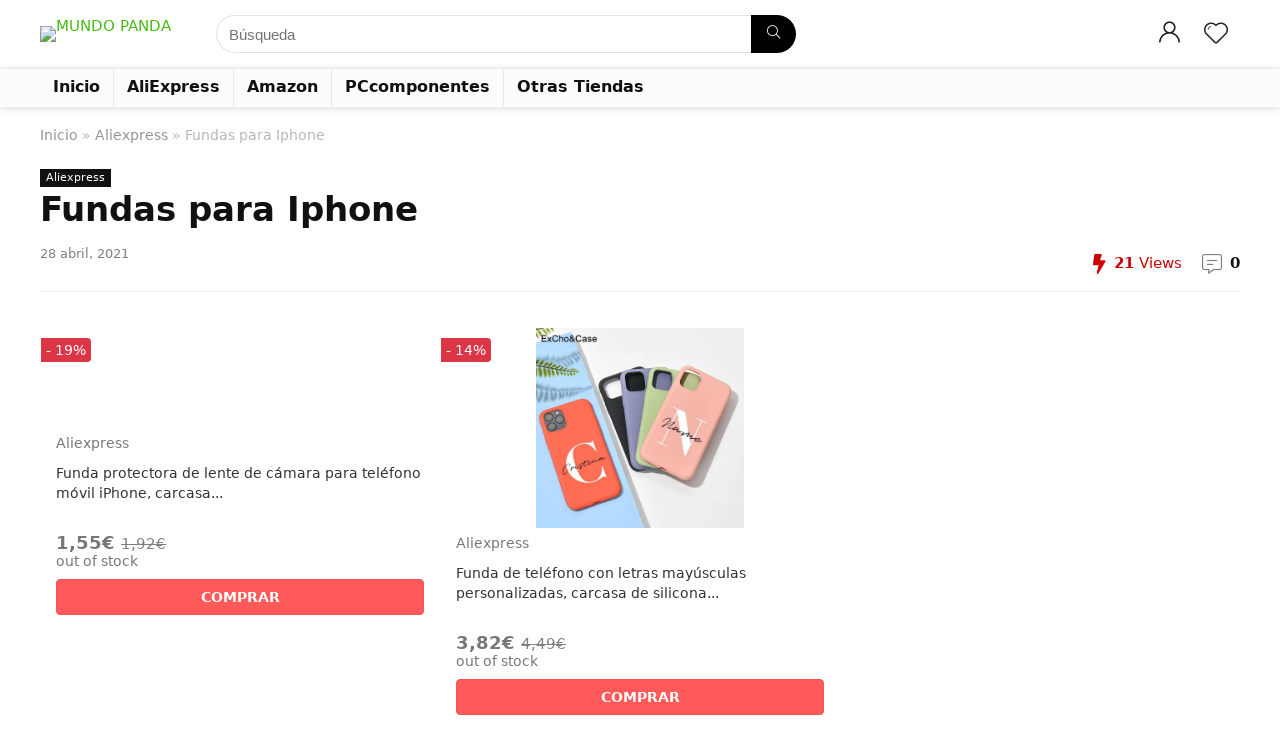

--- FILE ---
content_type: text/html; charset=UTF-8
request_url: https://mundopanda.com/2021/05/23/fundas-para-iphone-2/
body_size: 31251
content:
<!DOCTYPE html>
<html lang="es" prefix="og: http://ogp.me/ns#">
<head>
<meta charset="UTF-8" />
<meta name="viewport" content="width=device-width, initial-scale=1.0" />
<!-- feeds & pingback -->
<link rel="profile" href="https://gmpg.org/xfn/11" />
<link rel="pingback" href="https://mundopanda.com/xmlrpc.php" />
<title>Fundas para Iphone &#8211; MUNDO PANDA</title>
<meta name='robots' content='max-image-preview:large' />
<meta property="og:locale" content="es_ES" />
<meta property="og:type" content="article" />
<meta property="og:title" content="Fundas para Iphone" />
<meta property="og:url" content="https://mundopanda.com/2021/05/23/fundas-para-iphone-2/" />
<meta property="og:site_name" content="MUNDO PANDA" />
<meta property="article:tag" content="Aliexpress" />
<meta property="article:tag" content="funda" />
<meta property="article:tag" content="Iphone" />
<meta property="article:tag" content="mundopanda" />
<meta property="article:tag" content="para" />
<meta property="article:section" content="Aliexpress" />
<meta property="article:published_time" content="2021-05-23T10:00:21+02:00" />
<meta property="article:modified_time" content="2021-04-28T19:57:23+02:00" />
<meta property="og:updated_time" content="2021-04-28T19:57:23+02:00" />
<meta property="og:image" content="https://mundopanda.com/wp-content/uploads/2021/04/23-1.png" />
<meta property="og:image:secure_url" content="https://mundopanda.com/wp-content/uploads/2021/04/23-1.png" />
<meta property="og:image:width" content="800" />
<meta property="og:image:height" content="800" />
<link rel="alternate" type="application/rss+xml" title="MUNDO PANDA &raquo; Feed" href="https://mundopanda.com/feed/" />
<link rel="alternate" type="application/rss+xml" title="MUNDO PANDA &raquo; Feed de los comentarios" href="https://mundopanda.com/comments/feed/" />
<link rel="alternate" type="application/rss+xml" title="MUNDO PANDA &raquo; Comentario Fundas para Iphone del feed" href="https://mundopanda.com/2021/05/23/fundas-para-iphone-2/feed/" />
<script type="text/javascript">
/* <![CDATA[ */
window._wpemojiSettings = {"baseUrl":"https:\/\/s.w.org\/images\/core\/emoji\/15.0.3\/72x72\/","ext":".png","svgUrl":"https:\/\/s.w.org\/images\/core\/emoji\/15.0.3\/svg\/","svgExt":".svg","source":{"concatemoji":"https:\/\/mundopanda.com\/wp-includes\/js\/wp-emoji-release.min.js?ver=6.6.2"}};
/*! This file is auto-generated */
!function(i,n){var o,s,e;function c(e){try{var t={supportTests:e,timestamp:(new Date).valueOf()};sessionStorage.setItem(o,JSON.stringify(t))}catch(e){}}function p(e,t,n){e.clearRect(0,0,e.canvas.width,e.canvas.height),e.fillText(t,0,0);var t=new Uint32Array(e.getImageData(0,0,e.canvas.width,e.canvas.height).data),r=(e.clearRect(0,0,e.canvas.width,e.canvas.height),e.fillText(n,0,0),new Uint32Array(e.getImageData(0,0,e.canvas.width,e.canvas.height).data));return t.every(function(e,t){return e===r[t]})}function u(e,t,n){switch(t){case"flag":return n(e,"\ud83c\udff3\ufe0f\u200d\u26a7\ufe0f","\ud83c\udff3\ufe0f\u200b\u26a7\ufe0f")?!1:!n(e,"\ud83c\uddfa\ud83c\uddf3","\ud83c\uddfa\u200b\ud83c\uddf3")&&!n(e,"\ud83c\udff4\udb40\udc67\udb40\udc62\udb40\udc65\udb40\udc6e\udb40\udc67\udb40\udc7f","\ud83c\udff4\u200b\udb40\udc67\u200b\udb40\udc62\u200b\udb40\udc65\u200b\udb40\udc6e\u200b\udb40\udc67\u200b\udb40\udc7f");case"emoji":return!n(e,"\ud83d\udc26\u200d\u2b1b","\ud83d\udc26\u200b\u2b1b")}return!1}function f(e,t,n){var r="undefined"!=typeof WorkerGlobalScope&&self instanceof WorkerGlobalScope?new OffscreenCanvas(300,150):i.createElement("canvas"),a=r.getContext("2d",{willReadFrequently:!0}),o=(a.textBaseline="top",a.font="600 32px Arial",{});return e.forEach(function(e){o[e]=t(a,e,n)}),o}function t(e){var t=i.createElement("script");t.src=e,t.defer=!0,i.head.appendChild(t)}"undefined"!=typeof Promise&&(o="wpEmojiSettingsSupports",s=["flag","emoji"],n.supports={everything:!0,everythingExceptFlag:!0},e=new Promise(function(e){i.addEventListener("DOMContentLoaded",e,{once:!0})}),new Promise(function(t){var n=function(){try{var e=JSON.parse(sessionStorage.getItem(o));if("object"==typeof e&&"number"==typeof e.timestamp&&(new Date).valueOf()<e.timestamp+604800&&"object"==typeof e.supportTests)return e.supportTests}catch(e){}return null}();if(!n){if("undefined"!=typeof Worker&&"undefined"!=typeof OffscreenCanvas&&"undefined"!=typeof URL&&URL.createObjectURL&&"undefined"!=typeof Blob)try{var e="postMessage("+f.toString()+"("+[JSON.stringify(s),u.toString(),p.toString()].join(",")+"));",r=new Blob([e],{type:"text/javascript"}),a=new Worker(URL.createObjectURL(r),{name:"wpTestEmojiSupports"});return void(a.onmessage=function(e){c(n=e.data),a.terminate(),t(n)})}catch(e){}c(n=f(s,u,p))}t(n)}).then(function(e){for(var t in e)n.supports[t]=e[t],n.supports.everything=n.supports.everything&&n.supports[t],"flag"!==t&&(n.supports.everythingExceptFlag=n.supports.everythingExceptFlag&&n.supports[t]);n.supports.everythingExceptFlag=n.supports.everythingExceptFlag&&!n.supports.flag,n.DOMReady=!1,n.readyCallback=function(){n.DOMReady=!0}}).then(function(){return e}).then(function(){var e;n.supports.everything||(n.readyCallback(),(e=n.source||{}).concatemoji?t(e.concatemoji):e.wpemoji&&e.twemoji&&(t(e.twemoji),t(e.wpemoji)))}))}((window,document),window._wpemojiSettings);
/* ]]> */
</script>

<link rel='stylesheet' id='rhstyle-css' href='https://mundopanda.com/wp-content/themes/rehub-theme/style.css?ver=19.1' type='text/css' media='all' />
<link rel='stylesheet' id='rhslidingpanel-css' href='https://mundopanda.com/wp-content/themes/rehub-theme/css/slidingpanel.css?ver=1.0' type='text/css' media='all' />
<link rel='stylesheet' id='rhcompare-css' href='https://mundopanda.com/wp-content/themes/rehub-theme/css/dynamiccomparison.css?ver=1.3' type='text/css' media='all' />
<style id='wp-emoji-styles-inline-css' type='text/css'>

	img.wp-smiley, img.emoji {
		display: inline !important;
		border: none !important;
		box-shadow: none !important;
		height: 1em !important;
		width: 1em !important;
		margin: 0 0.07em !important;
		vertical-align: -0.1em !important;
		background: none !important;
		padding: 0 !important;
	}
</style>
<link rel='stylesheet' id='wp-block-library-css' href='https://mundopanda.com/wp-includes/css/dist/block-library/style.min.css?ver=6.6.2' type='text/css' media='all' />
<link rel='stylesheet' id='wc-blocks-style-css' href='https://mundopanda.com/wp-content/plugins/woocommerce/packages/woocommerce-blocks/build/wc-blocks.css?ver=10.6.6' type='text/css' media='all' />
<link rel='stylesheet' id='wc-blocks-style-active-filters-css' href='https://mundopanda.com/wp-content/plugins/woocommerce/packages/woocommerce-blocks/build/active-filters.css?ver=10.6.6' type='text/css' media='all' />
<link rel='stylesheet' id='wc-blocks-style-add-to-cart-form-css' href='https://mundopanda.com/wp-content/plugins/woocommerce/packages/woocommerce-blocks/build/add-to-cart-form.css?ver=10.6.6' type='text/css' media='all' />
<link rel='stylesheet' id='wc-blocks-packages-style-css' href='https://mundopanda.com/wp-content/plugins/woocommerce/packages/woocommerce-blocks/build/packages-style.css?ver=10.6.6' type='text/css' media='all' />
<link rel='stylesheet' id='wc-blocks-style-all-products-css' href='https://mundopanda.com/wp-content/plugins/woocommerce/packages/woocommerce-blocks/build/all-products.css?ver=10.6.6' type='text/css' media='all' />
<link rel='stylesheet' id='wc-blocks-style-all-reviews-css' href='https://mundopanda.com/wp-content/plugins/woocommerce/packages/woocommerce-blocks/build/all-reviews.css?ver=10.6.6' type='text/css' media='all' />
<link rel='stylesheet' id='wc-blocks-style-attribute-filter-css' href='https://mundopanda.com/wp-content/plugins/woocommerce/packages/woocommerce-blocks/build/attribute-filter.css?ver=10.6.6' type='text/css' media='all' />
<link rel='stylesheet' id='wc-blocks-style-breadcrumbs-css' href='https://mundopanda.com/wp-content/plugins/woocommerce/packages/woocommerce-blocks/build/breadcrumbs.css?ver=10.6.6' type='text/css' media='all' />
<link rel='stylesheet' id='wc-blocks-style-catalog-sorting-css' href='https://mundopanda.com/wp-content/plugins/woocommerce/packages/woocommerce-blocks/build/catalog-sorting.css?ver=10.6.6' type='text/css' media='all' />
<link rel='stylesheet' id='wc-blocks-style-customer-account-css' href='https://mundopanda.com/wp-content/plugins/woocommerce/packages/woocommerce-blocks/build/customer-account.css?ver=10.6.6' type='text/css' media='all' />
<link rel='stylesheet' id='wc-blocks-style-featured-category-css' href='https://mundopanda.com/wp-content/plugins/woocommerce/packages/woocommerce-blocks/build/featured-category.css?ver=10.6.6' type='text/css' media='all' />
<link rel='stylesheet' id='wc-blocks-style-featured-product-css' href='https://mundopanda.com/wp-content/plugins/woocommerce/packages/woocommerce-blocks/build/featured-product.css?ver=10.6.6' type='text/css' media='all' />
<link rel='stylesheet' id='wc-blocks-style-mini-cart-css' href='https://mundopanda.com/wp-content/plugins/woocommerce/packages/woocommerce-blocks/build/mini-cart.css?ver=10.6.6' type='text/css' media='all' />
<link rel='stylesheet' id='wc-blocks-style-price-filter-css' href='https://mundopanda.com/wp-content/plugins/woocommerce/packages/woocommerce-blocks/build/price-filter.css?ver=10.6.6' type='text/css' media='all' />
<link rel='stylesheet' id='wc-blocks-style-product-add-to-cart-css' href='https://mundopanda.com/wp-content/plugins/woocommerce/packages/woocommerce-blocks/build/product-add-to-cart.css?ver=10.6.6' type='text/css' media='all' />
<link rel='stylesheet' id='wc-blocks-style-product-button-css' href='https://mundopanda.com/wp-content/plugins/woocommerce/packages/woocommerce-blocks/build/product-button.css?ver=10.6.6' type='text/css' media='all' />
<link rel='stylesheet' id='wc-blocks-style-product-categories-css' href='https://mundopanda.com/wp-content/plugins/woocommerce/packages/woocommerce-blocks/build/product-categories.css?ver=10.6.6' type='text/css' media='all' />
<link rel='stylesheet' id='wc-blocks-style-product-image-css' href='https://mundopanda.com/wp-content/plugins/woocommerce/packages/woocommerce-blocks/build/product-image.css?ver=10.6.6' type='text/css' media='all' />
<link rel='stylesheet' id='wc-blocks-style-product-image-gallery-css' href='https://mundopanda.com/wp-content/plugins/woocommerce/packages/woocommerce-blocks/build/product-image-gallery.css?ver=10.6.6' type='text/css' media='all' />
<link rel='stylesheet' id='wc-blocks-style-product-query-css' href='https://mundopanda.com/wp-content/plugins/woocommerce/packages/woocommerce-blocks/build/product-query.css?ver=10.6.6' type='text/css' media='all' />
<link rel='stylesheet' id='wc-blocks-style-product-results-count-css' href='https://mundopanda.com/wp-content/plugins/woocommerce/packages/woocommerce-blocks/build/product-results-count.css?ver=10.6.6' type='text/css' media='all' />
<link rel='stylesheet' id='wc-blocks-style-product-reviews-css' href='https://mundopanda.com/wp-content/plugins/woocommerce/packages/woocommerce-blocks/build/product-reviews.css?ver=10.6.6' type='text/css' media='all' />
<link rel='stylesheet' id='wc-blocks-style-product-sale-badge-css' href='https://mundopanda.com/wp-content/plugins/woocommerce/packages/woocommerce-blocks/build/product-sale-badge.css?ver=10.6.6' type='text/css' media='all' />
<link rel='stylesheet' id='wc-blocks-style-product-search-css' href='https://mundopanda.com/wp-content/plugins/woocommerce/packages/woocommerce-blocks/build/product-search.css?ver=10.6.6' type='text/css' media='all' />
<link rel='stylesheet' id='wc-blocks-style-product-sku-css' href='https://mundopanda.com/wp-content/plugins/woocommerce/packages/woocommerce-blocks/build/product-sku.css?ver=10.6.6' type='text/css' media='all' />
<link rel='stylesheet' id='wc-blocks-style-product-stock-indicator-css' href='https://mundopanda.com/wp-content/plugins/woocommerce/packages/woocommerce-blocks/build/product-stock-indicator.css?ver=10.6.6' type='text/css' media='all' />
<link rel='stylesheet' id='wc-blocks-style-product-summary-css' href='https://mundopanda.com/wp-content/plugins/woocommerce/packages/woocommerce-blocks/build/product-summary.css?ver=10.6.6' type='text/css' media='all' />
<link rel='stylesheet' id='wc-blocks-style-product-title-css' href='https://mundopanda.com/wp-content/plugins/woocommerce/packages/woocommerce-blocks/build/product-title.css?ver=10.6.6' type='text/css' media='all' />
<link rel='stylesheet' id='wc-blocks-style-rating-filter-css' href='https://mundopanda.com/wp-content/plugins/woocommerce/packages/woocommerce-blocks/build/rating-filter.css?ver=10.6.6' type='text/css' media='all' />
<link rel='stylesheet' id='wc-blocks-style-reviews-by-category-css' href='https://mundopanda.com/wp-content/plugins/woocommerce/packages/woocommerce-blocks/build/reviews-by-category.css?ver=10.6.6' type='text/css' media='all' />
<link rel='stylesheet' id='wc-blocks-style-reviews-by-product-css' href='https://mundopanda.com/wp-content/plugins/woocommerce/packages/woocommerce-blocks/build/reviews-by-product.css?ver=10.6.6' type='text/css' media='all' />
<link rel='stylesheet' id='wc-blocks-style-product-details-css' href='https://mundopanda.com/wp-content/plugins/woocommerce/packages/woocommerce-blocks/build/product-details.css?ver=10.6.6' type='text/css' media='all' />
<link rel='stylesheet' id='wc-blocks-style-single-product-css' href='https://mundopanda.com/wp-content/plugins/woocommerce/packages/woocommerce-blocks/build/single-product.css?ver=10.6.6' type='text/css' media='all' />
<link rel='stylesheet' id='wc-blocks-style-stock-filter-css' href='https://mundopanda.com/wp-content/plugins/woocommerce/packages/woocommerce-blocks/build/stock-filter.css?ver=10.6.6' type='text/css' media='all' />
<link rel='stylesheet' id='wc-blocks-style-cart-css' href='https://mundopanda.com/wp-content/plugins/woocommerce/packages/woocommerce-blocks/build/cart.css?ver=10.6.6' type='text/css' media='all' />
<link rel='stylesheet' id='wc-blocks-style-checkout-css' href='https://mundopanda.com/wp-content/plugins/woocommerce/packages/woocommerce-blocks/build/checkout.css?ver=10.6.6' type='text/css' media='all' />
<link rel='stylesheet' id='wc-blocks-style-mini-cart-contents-css' href='https://mundopanda.com/wp-content/plugins/woocommerce/packages/woocommerce-blocks/build/mini-cart-contents.css?ver=10.6.6' type='text/css' media='all' />
<style id='global-styles-inline-css' type='text/css'>
:root{--wp--preset--aspect-ratio--square: 1;--wp--preset--aspect-ratio--4-3: 4/3;--wp--preset--aspect-ratio--3-4: 3/4;--wp--preset--aspect-ratio--3-2: 3/2;--wp--preset--aspect-ratio--2-3: 2/3;--wp--preset--aspect-ratio--16-9: 16/9;--wp--preset--aspect-ratio--9-16: 9/16;--wp--preset--color--black: #000000;--wp--preset--color--cyan-bluish-gray: #abb8c3;--wp--preset--color--white: #ffffff;--wp--preset--color--pale-pink: #f78da7;--wp--preset--color--vivid-red: #cf2e2e;--wp--preset--color--luminous-vivid-orange: #ff6900;--wp--preset--color--luminous-vivid-amber: #fcb900;--wp--preset--color--light-green-cyan: #7bdcb5;--wp--preset--color--vivid-green-cyan: #00d084;--wp--preset--color--pale-cyan-blue: #8ed1fc;--wp--preset--color--vivid-cyan-blue: #0693e3;--wp--preset--color--vivid-purple: #9b51e0;--wp--preset--color--main: var(--rehub-main-color);--wp--preset--color--secondary: var(--rehub-sec-color);--wp--preset--color--buttonmain: var(--rehub-main-btn-bg);--wp--preset--color--cyan-grey: #abb8c3;--wp--preset--color--orange-light: #fcb900;--wp--preset--color--red: #cf2e2e;--wp--preset--color--red-bright: #f04057;--wp--preset--color--vivid-green: #00d084;--wp--preset--color--orange: #ff6900;--wp--preset--color--blue: #0693e3;--wp--preset--gradient--vivid-cyan-blue-to-vivid-purple: linear-gradient(135deg,rgba(6,147,227,1) 0%,rgb(155,81,224) 100%);--wp--preset--gradient--light-green-cyan-to-vivid-green-cyan: linear-gradient(135deg,rgb(122,220,180) 0%,rgb(0,208,130) 100%);--wp--preset--gradient--luminous-vivid-amber-to-luminous-vivid-orange: linear-gradient(135deg,rgba(252,185,0,1) 0%,rgba(255,105,0,1) 100%);--wp--preset--gradient--luminous-vivid-orange-to-vivid-red: linear-gradient(135deg,rgba(255,105,0,1) 0%,rgb(207,46,46) 100%);--wp--preset--gradient--very-light-gray-to-cyan-bluish-gray: linear-gradient(135deg,rgb(238,238,238) 0%,rgb(169,184,195) 100%);--wp--preset--gradient--cool-to-warm-spectrum: linear-gradient(135deg,rgb(74,234,220) 0%,rgb(151,120,209) 20%,rgb(207,42,186) 40%,rgb(238,44,130) 60%,rgb(251,105,98) 80%,rgb(254,248,76) 100%);--wp--preset--gradient--blush-light-purple: linear-gradient(135deg,rgb(255,206,236) 0%,rgb(152,150,240) 100%);--wp--preset--gradient--blush-bordeaux: linear-gradient(135deg,rgb(254,205,165) 0%,rgb(254,45,45) 50%,rgb(107,0,62) 100%);--wp--preset--gradient--luminous-dusk: linear-gradient(135deg,rgb(255,203,112) 0%,rgb(199,81,192) 50%,rgb(65,88,208) 100%);--wp--preset--gradient--pale-ocean: linear-gradient(135deg,rgb(255,245,203) 0%,rgb(182,227,212) 50%,rgb(51,167,181) 100%);--wp--preset--gradient--electric-grass: linear-gradient(135deg,rgb(202,248,128) 0%,rgb(113,206,126) 100%);--wp--preset--gradient--midnight: linear-gradient(135deg,rgb(2,3,129) 0%,rgb(40,116,252) 100%);--wp--preset--font-size--small: 13px;--wp--preset--font-size--medium: 20px;--wp--preset--font-size--large: 36px;--wp--preset--font-size--x-large: 42px;--wp--preset--font-family--system-font: -apple-system,BlinkMacSystemFont,"Segoe UI",Roboto,Oxygen-Sans,Ubuntu,Cantarell,"Helvetica Neue",sans-serif;--wp--preset--font-family--rh-nav-font: var(--rehub-nav-font,-apple-system,BlinkMacSystemFont,"Segoe UI",Roboto,Oxygen-Sans,Ubuntu,Cantarell,"Helvetica Neue",sans-serif);--wp--preset--font-family--rh-head-font: var(--rehub-head-font,-apple-system,BlinkMacSystemFont,"Segoe UI",Roboto,Oxygen-Sans,Ubuntu,Cantarell,"Helvetica Neue",sans-serif);--wp--preset--font-family--rh-btn-font: var(--rehub-btn-font,-apple-system,BlinkMacSystemFont,"Segoe UI",Roboto,Oxygen-Sans,Ubuntu,Cantarell,"Helvetica Neue",sans-serif);--wp--preset--font-family--rh-body-font: var(--rehub-body-font,-apple-system,BlinkMacSystemFont,"Segoe UI",Roboto,Oxygen-Sans,Ubuntu,Cantarell,"Helvetica Neue",sans-serif);--wp--preset--spacing--20: 0.44rem;--wp--preset--spacing--30: 0.67rem;--wp--preset--spacing--40: 1rem;--wp--preset--spacing--50: 1.5rem;--wp--preset--spacing--60: 2.25rem;--wp--preset--spacing--70: 3.38rem;--wp--preset--spacing--80: 5.06rem;--wp--preset--shadow--natural: 6px 6px 9px rgba(0, 0, 0, 0.2);--wp--preset--shadow--deep: 12px 12px 50px rgba(0, 0, 0, 0.4);--wp--preset--shadow--sharp: 6px 6px 0px rgba(0, 0, 0, 0.2);--wp--preset--shadow--outlined: 6px 6px 0px -3px rgba(255, 255, 255, 1), 6px 6px rgba(0, 0, 0, 1);--wp--preset--shadow--crisp: 6px 6px 0px rgba(0, 0, 0, 1);}:root { --wp--style--global--content-size: 760px;--wp--style--global--wide-size: 900px; }:where(body) { margin: 0; }.wp-site-blocks > .alignleft { float: left; margin-right: 2em; }.wp-site-blocks > .alignright { float: right; margin-left: 2em; }.wp-site-blocks > .aligncenter { justify-content: center; margin-left: auto; margin-right: auto; }:where(.is-layout-flex){gap: 0.5em;}:where(.is-layout-grid){gap: 0.5em;}.is-layout-flow > .alignleft{float: left;margin-inline-start: 0;margin-inline-end: 2em;}.is-layout-flow > .alignright{float: right;margin-inline-start: 2em;margin-inline-end: 0;}.is-layout-flow > .aligncenter{margin-left: auto !important;margin-right: auto !important;}.is-layout-constrained > .alignleft{float: left;margin-inline-start: 0;margin-inline-end: 2em;}.is-layout-constrained > .alignright{float: right;margin-inline-start: 2em;margin-inline-end: 0;}.is-layout-constrained > .aligncenter{margin-left: auto !important;margin-right: auto !important;}.is-layout-constrained > :where(:not(.alignleft):not(.alignright):not(.alignfull)){max-width: var(--wp--style--global--content-size);margin-left: auto !important;margin-right: auto !important;}.is-layout-constrained > .alignwide{max-width: var(--wp--style--global--wide-size);}body .is-layout-flex{display: flex;}.is-layout-flex{flex-wrap: wrap;align-items: center;}.is-layout-flex > :is(*, div){margin: 0;}body .is-layout-grid{display: grid;}.is-layout-grid > :is(*, div){margin: 0;}body{padding-top: 0px;padding-right: 0px;padding-bottom: 0px;padding-left: 0px;}a:where(:not(.wp-element-button)){color: var(--rehub-link-color, violet);text-decoration: none;}h1{font-size: 29px;line-height: 34px;margin-top: 10px;margin-bottom: 31px;}h2{font-size: 25px;line-height: 31px;margin-top: 10px;margin-bottom: 31px;}h3{font-size: 20px;line-height: 28px;margin-top: 10px;margin-bottom: 25px;}h4{font-size: 18px;line-height: 24px;margin-top: 10px;margin-bottom: 18px;}h5{font-size: 16px;line-height: 20px;margin-top: 10px;margin-bottom: 15px;}h6{font-size: 14px;line-height: 20px;margin-top: 0px;margin-bottom: 10px;}:root :where(.wp-element-button, .wp-block-button__link){background-color: #32373c;border-width: 0;color: #fff;font-family: inherit;font-size: inherit;line-height: inherit;padding: calc(0.667em + 2px) calc(1.333em + 2px);text-decoration: none;}.has-black-color{color: var(--wp--preset--color--black) !important;}.has-cyan-bluish-gray-color{color: var(--wp--preset--color--cyan-bluish-gray) !important;}.has-white-color{color: var(--wp--preset--color--white) !important;}.has-pale-pink-color{color: var(--wp--preset--color--pale-pink) !important;}.has-vivid-red-color{color: var(--wp--preset--color--vivid-red) !important;}.has-luminous-vivid-orange-color{color: var(--wp--preset--color--luminous-vivid-orange) !important;}.has-luminous-vivid-amber-color{color: var(--wp--preset--color--luminous-vivid-amber) !important;}.has-light-green-cyan-color{color: var(--wp--preset--color--light-green-cyan) !important;}.has-vivid-green-cyan-color{color: var(--wp--preset--color--vivid-green-cyan) !important;}.has-pale-cyan-blue-color{color: var(--wp--preset--color--pale-cyan-blue) !important;}.has-vivid-cyan-blue-color{color: var(--wp--preset--color--vivid-cyan-blue) !important;}.has-vivid-purple-color{color: var(--wp--preset--color--vivid-purple) !important;}.has-main-color{color: var(--wp--preset--color--main) !important;}.has-secondary-color{color: var(--wp--preset--color--secondary) !important;}.has-buttonmain-color{color: var(--wp--preset--color--buttonmain) !important;}.has-cyan-grey-color{color: var(--wp--preset--color--cyan-grey) !important;}.has-orange-light-color{color: var(--wp--preset--color--orange-light) !important;}.has-red-color{color: var(--wp--preset--color--red) !important;}.has-red-bright-color{color: var(--wp--preset--color--red-bright) !important;}.has-vivid-green-color{color: var(--wp--preset--color--vivid-green) !important;}.has-orange-color{color: var(--wp--preset--color--orange) !important;}.has-blue-color{color: var(--wp--preset--color--blue) !important;}.has-black-background-color{background-color: var(--wp--preset--color--black) !important;}.has-cyan-bluish-gray-background-color{background-color: var(--wp--preset--color--cyan-bluish-gray) !important;}.has-white-background-color{background-color: var(--wp--preset--color--white) !important;}.has-pale-pink-background-color{background-color: var(--wp--preset--color--pale-pink) !important;}.has-vivid-red-background-color{background-color: var(--wp--preset--color--vivid-red) !important;}.has-luminous-vivid-orange-background-color{background-color: var(--wp--preset--color--luminous-vivid-orange) !important;}.has-luminous-vivid-amber-background-color{background-color: var(--wp--preset--color--luminous-vivid-amber) !important;}.has-light-green-cyan-background-color{background-color: var(--wp--preset--color--light-green-cyan) !important;}.has-vivid-green-cyan-background-color{background-color: var(--wp--preset--color--vivid-green-cyan) !important;}.has-pale-cyan-blue-background-color{background-color: var(--wp--preset--color--pale-cyan-blue) !important;}.has-vivid-cyan-blue-background-color{background-color: var(--wp--preset--color--vivid-cyan-blue) !important;}.has-vivid-purple-background-color{background-color: var(--wp--preset--color--vivid-purple) !important;}.has-main-background-color{background-color: var(--wp--preset--color--main) !important;}.has-secondary-background-color{background-color: var(--wp--preset--color--secondary) !important;}.has-buttonmain-background-color{background-color: var(--wp--preset--color--buttonmain) !important;}.has-cyan-grey-background-color{background-color: var(--wp--preset--color--cyan-grey) !important;}.has-orange-light-background-color{background-color: var(--wp--preset--color--orange-light) !important;}.has-red-background-color{background-color: var(--wp--preset--color--red) !important;}.has-red-bright-background-color{background-color: var(--wp--preset--color--red-bright) !important;}.has-vivid-green-background-color{background-color: var(--wp--preset--color--vivid-green) !important;}.has-orange-background-color{background-color: var(--wp--preset--color--orange) !important;}.has-blue-background-color{background-color: var(--wp--preset--color--blue) !important;}.has-black-border-color{border-color: var(--wp--preset--color--black) !important;}.has-cyan-bluish-gray-border-color{border-color: var(--wp--preset--color--cyan-bluish-gray) !important;}.has-white-border-color{border-color: var(--wp--preset--color--white) !important;}.has-pale-pink-border-color{border-color: var(--wp--preset--color--pale-pink) !important;}.has-vivid-red-border-color{border-color: var(--wp--preset--color--vivid-red) !important;}.has-luminous-vivid-orange-border-color{border-color: var(--wp--preset--color--luminous-vivid-orange) !important;}.has-luminous-vivid-amber-border-color{border-color: var(--wp--preset--color--luminous-vivid-amber) !important;}.has-light-green-cyan-border-color{border-color: var(--wp--preset--color--light-green-cyan) !important;}.has-vivid-green-cyan-border-color{border-color: var(--wp--preset--color--vivid-green-cyan) !important;}.has-pale-cyan-blue-border-color{border-color: var(--wp--preset--color--pale-cyan-blue) !important;}.has-vivid-cyan-blue-border-color{border-color: var(--wp--preset--color--vivid-cyan-blue) !important;}.has-vivid-purple-border-color{border-color: var(--wp--preset--color--vivid-purple) !important;}.has-main-border-color{border-color: var(--wp--preset--color--main) !important;}.has-secondary-border-color{border-color: var(--wp--preset--color--secondary) !important;}.has-buttonmain-border-color{border-color: var(--wp--preset--color--buttonmain) !important;}.has-cyan-grey-border-color{border-color: var(--wp--preset--color--cyan-grey) !important;}.has-orange-light-border-color{border-color: var(--wp--preset--color--orange-light) !important;}.has-red-border-color{border-color: var(--wp--preset--color--red) !important;}.has-red-bright-border-color{border-color: var(--wp--preset--color--red-bright) !important;}.has-vivid-green-border-color{border-color: var(--wp--preset--color--vivid-green) !important;}.has-orange-border-color{border-color: var(--wp--preset--color--orange) !important;}.has-blue-border-color{border-color: var(--wp--preset--color--blue) !important;}.has-vivid-cyan-blue-to-vivid-purple-gradient-background{background: var(--wp--preset--gradient--vivid-cyan-blue-to-vivid-purple) !important;}.has-light-green-cyan-to-vivid-green-cyan-gradient-background{background: var(--wp--preset--gradient--light-green-cyan-to-vivid-green-cyan) !important;}.has-luminous-vivid-amber-to-luminous-vivid-orange-gradient-background{background: var(--wp--preset--gradient--luminous-vivid-amber-to-luminous-vivid-orange) !important;}.has-luminous-vivid-orange-to-vivid-red-gradient-background{background: var(--wp--preset--gradient--luminous-vivid-orange-to-vivid-red) !important;}.has-very-light-gray-to-cyan-bluish-gray-gradient-background{background: var(--wp--preset--gradient--very-light-gray-to-cyan-bluish-gray) !important;}.has-cool-to-warm-spectrum-gradient-background{background: var(--wp--preset--gradient--cool-to-warm-spectrum) !important;}.has-blush-light-purple-gradient-background{background: var(--wp--preset--gradient--blush-light-purple) !important;}.has-blush-bordeaux-gradient-background{background: var(--wp--preset--gradient--blush-bordeaux) !important;}.has-luminous-dusk-gradient-background{background: var(--wp--preset--gradient--luminous-dusk) !important;}.has-pale-ocean-gradient-background{background: var(--wp--preset--gradient--pale-ocean) !important;}.has-electric-grass-gradient-background{background: var(--wp--preset--gradient--electric-grass) !important;}.has-midnight-gradient-background{background: var(--wp--preset--gradient--midnight) !important;}.has-small-font-size{font-size: var(--wp--preset--font-size--small) !important;}.has-medium-font-size{font-size: var(--wp--preset--font-size--medium) !important;}.has-large-font-size{font-size: var(--wp--preset--font-size--large) !important;}.has-x-large-font-size{font-size: var(--wp--preset--font-size--x-large) !important;}.has-system-font-font-family{font-family: var(--wp--preset--font-family--system-font) !important;}.has-rh-nav-font-font-family{font-family: var(--wp--preset--font-family--rh-nav-font) !important;}.has-rh-head-font-font-family{font-family: var(--wp--preset--font-family--rh-head-font) !important;}.has-rh-btn-font-font-family{font-family: var(--wp--preset--font-family--rh-btn-font) !important;}.has-rh-body-font-font-family{font-family: var(--wp--preset--font-family--rh-body-font) !important;}
:where(.wp-block-post-template.is-layout-flex){gap: 1.25em;}:where(.wp-block-post-template.is-layout-grid){gap: 1.25em;}
:where(.wp-block-columns.is-layout-flex){gap: 2em;}:where(.wp-block-columns.is-layout-grid){gap: 2em;}
:root :where(.wp-block-pullquote){font-size: 1.5em;line-height: 1.6;}
:root :where(.wp-block-post-title){margin-top: 4px;margin-right: 0;margin-bottom: 15px;margin-left: 0;}
:root :where(.wp-block-image){margin-top: 0px;margin-bottom: 31px;}
:root :where(.wp-block-media-text){margin-top: 0px;margin-bottom: 31px;}
:root :where(.wp-block-post-content){font-size: 16px;line-height: 28px;}
</style>
<link rel='stylesheet' id='cf-christmasification-css' href='https://mundopanda.com/wp-content/plugins/christmasify/public/css/cf-christmasification-public.min.css?ver=1.0.7' type='text/css' media='all' />
<style id='woocommerce-inline-inline-css' type='text/css'>
.woocommerce form .form-row .required { visibility: visible; }
</style>
<link rel='stylesheet' id='subscribe-forms-css-css' href='https://mundopanda.com/wp-content/plugins/easy-social-share-buttons3/assets/modules/subscribe-forms.min.css?ver=9.2' type='text/css' media='all' />
<link rel='stylesheet' id='click2tweet-css-css' href='https://mundopanda.com/wp-content/plugins/easy-social-share-buttons3/assets/modules/click-to-tweet.min.css?ver=9.2' type='text/css' media='all' />
<link rel='stylesheet' id='easy-social-share-buttons-css' href='https://mundopanda.com/wp-content/plugins/easy-social-share-buttons3/assets/css/easy-social-share-buttons.min.css?ver=9.2' type='text/css' media='all' />
<link rel='stylesheet' id='eggrehub-css' href='https://mundopanda.com/wp-content/themes/rehub-theme/css/eggrehub.css?ver=19.1' type='text/css' media='all' />
<link rel='stylesheet' id='rehubicons-css' href='https://mundopanda.com/wp-content/themes/rehub-theme/iconstyle.css?ver=19.1' type='text/css' media='all' />
<link rel='stylesheet' id='rhsingle-css' href='https://mundopanda.com/wp-content/themes/rehub-theme/css/single.css?ver=1.1' type='text/css' media='all' />
<link rel='stylesheet' id='rehub-woocommerce-css' href='https://mundopanda.com/wp-content/themes/rehub-theme/css/woocommerce.css?ver=19.1' type='text/css' media='all' />
<link rel='stylesheet' id='rhquantity-css' href='https://mundopanda.com/wp-content/themes/rehub-theme/css/quantity.css?ver=1.5' type='text/css' media='all' />
<script type="text/javascript" src="https://mundopanda.com/wp-includes/js/jquery/jquery.min.js?ver=3.7.1" id="jquery-core-js"></script>
<script type="text/javascript" src="https://mundopanda.com/wp-includes/js/jquery/jquery-migrate.min.js?ver=3.4.1" id="jquery-migrate-js"></script>
<script type="text/javascript" id="affegg-price-alert-js-extra">
/* <![CDATA[ */
var affeggPriceAlert = {"ajaxurl":"https:\/\/mundopanda.com\/wp-admin\/admin-ajax.php","nonce":"909d62acb6"};
/* ]]> */
</script>
<script type="text/javascript" src="https://mundopanda.com/wp-content/plugins/affiliate-egg/res/js/price_alert.js?ver=10.8.0" id="affegg-price-alert-js"></script>
<script type="text/javascript" id="cegg-price-alert-js-extra">
/* <![CDATA[ */
var ceggPriceAlert = {"ajaxurl":"https:\/\/mundopanda.com\/wp-admin\/admin-ajax.php","nonce":"de751e966a"};
/* ]]> */
</script>
<script type="text/javascript" src="https://mundopanda.com/wp-content/plugins/content-egg/res/js/price_alert.js?ver=12.0.1" id="cegg-price-alert-js"></script>
<script type="text/javascript" id="rehub-postview-js-extra">
/* <![CDATA[ */
var postviewvar = {"rhpost_ajax_url":"https:\/\/mundopanda.com\/wp-content\/plugins\/rehub-framework\/includes\/rehub_ajax.php","post_id":"8716"};
/* ]]> */
</script>
<script type="text/javascript" src="https://mundopanda.com/wp-content/plugins/rehub-framework/assets/js/postviews.js?ver=6.6.2" id="rehub-postview-js"></script>
<script></script><link rel="https://api.w.org/" href="https://mundopanda.com/wp-json/" /><link rel="alternate" title="JSON" type="application/json" href="https://mundopanda.com/wp-json/wp/v2/posts/8716" /><link rel="EditURI" type="application/rsd+xml" title="RSD" href="https://mundopanda.com/xmlrpc.php?rsd" />
<meta name="generator" content="WordPress 6.6.2" />
<meta name="generator" content="WooCommerce 8.0.3" />
<link rel="canonical" href="https://mundopanda.com/2021/05/23/fundas-para-iphone-2/" />
<link rel='shortlink' href='https://mundopanda.com/?p=8716' />
<link rel="alternate" title="oEmbed (JSON)" type="application/json+oembed" href="https://mundopanda.com/wp-json/oembed/1.0/embed?url=https%3A%2F%2Fmundopanda.com%2F2021%2F05%2F23%2Ffundas-para-iphone-2%2F" />
<link rel="alternate" title="oEmbed (XML)" type="text/xml+oembed" href="https://mundopanda.com/wp-json/oembed/1.0/embed?url=https%3A%2F%2Fmundopanda.com%2F2021%2F05%2F23%2Ffundas-para-iphone-2%2F&#038;format=xml" />
<link rel="preload" href="https://mundopanda.com/wp-content/themes/rehub-theme/fonts/rhicons.woff2?3oibrk" as="font" type="font/woff2" crossorigin="crossorigin"><style type="text/css"> .main-nav{box-shadow:0 1px 8px rgba(0,0,0,0.1),0 0 0 1px rgba(0,0,0,0.03) !important;}.footer-bottom{background-color:#000000 !important}.footer-bottom .footer_widget{border:none !important} .widget .title:after{border-bottom:2px solid #48bb0f;}.rehub-main-color-border,nav.top_menu > ul > li.vertical-menu.border-main-color .sub-menu,.rh-main-bg-hover:hover,.wp-block-quote,ul.def_btn_link_tabs li.active a,.wp-block-pullquote{border-color:#48bb0f;}.wpsm_promobox.rehub_promobox{border-left-color:#48bb0f!important;}.color_link{color:#48bb0f !important;}.featured_slider:hover .score,.top_chart_controls .controls:hover,article.post .wpsm_toplist_heading:before{border-color:#48bb0f;}.btn_more:hover,.tw-pagination .current{border:1px solid #48bb0f;color:#fff}.rehub_woo_review .rehub_woo_tabs_menu li.current{border-top:3px solid #48bb0f;}.gallery-pics .gp-overlay{box-shadow:0 0 0 4px #48bb0f inset;}.post .rehub_woo_tabs_menu li.current,.woocommerce div.product .woocommerce-tabs ul.tabs li.active{border-top:2px solid #48bb0f;}.rething_item a.cat{border-bottom-color:#48bb0f}nav.top_menu ul li ul.sub-menu{border-bottom:2px solid #48bb0f;}.widget.deal_daywoo,.elementor-widget-wpsm_woofeatured .deal_daywoo{border:3px solid #48bb0f;padding:20px;background:#fff;}.deal_daywoo .wpsm-bar-bar{background-color:#48bb0f !important} #buddypress div.item-list-tabs ul li.selected a span,#buddypress div.item-list-tabs ul li.current a span,#buddypress div.item-list-tabs ul li a span,.user-profile-div .user-menu-tab > li.active > a,.user-profile-div .user-menu-tab > li.active > a:focus,.user-profile-div .user-menu-tab > li.active > a:hover,.news_in_thumb:hover a.rh-label-string,.news_out_thumb:hover a.rh-label-string,.col-feat-grid:hover a.rh-label-string,.carousel-style-deal .re_carousel .controls,.re_carousel .controls:hover,.openedprevnext .postNavigation .postnavprev,.postNavigation .postnavprev:hover,.top_chart_pagination a.selected,.flex-control-paging li a.flex-active,.flex-control-paging li a:hover,.btn_more:hover,body .tabs-menu li:hover,body .tabs-menu li.current,.featured_slider:hover .score,#bbp_user_edit_submit,.bbp-topic-pagination a,.bbp-topic-pagination a,.custom-checkbox label.checked:after,.slider_post .caption,ul.postpagination li.active a,ul.postpagination li:hover a,ul.postpagination li a:focus,.top_theme h5 strong,.re_carousel .text:after,#topcontrol:hover,.main_slider .flex-overlay:hover a.read-more,.rehub_chimp #mc_embed_signup input#mc-embedded-subscribe,#rank_1.rank_count,#toplistmenu > ul li:before,.rehub_chimp:before,.wpsm-members > strong:first-child,.r_catbox_btn,.wpcf7 .wpcf7-submit,.wpsm_pretty_hover li:hover,.wpsm_pretty_hover li.current,.rehub-main-color-bg,.togglegreedybtn:after,.rh-bg-hover-color:hover a.rh-label-string,.rh-main-bg-hover:hover,.rh_wrapper_video_playlist .rh_video_currently_playing,.rh_wrapper_video_playlist .rh_video_currently_playing.rh_click_video:hover,.rtmedia-list-item .rtmedia-album-media-count,.tw-pagination .current,.dokan-dashboard .dokan-dash-sidebar ul.dokan-dashboard-menu li.active,.dokan-dashboard .dokan-dash-sidebar ul.dokan-dashboard-menu li:hover,.dokan-dashboard .dokan-dash-sidebar ul.dokan-dashboard-menu li.dokan-common-links a:hover,#ywqa-submit-question,.woocommerce .widget_price_filter .ui-slider .ui-slider-range,.rh-hov-bor-line > a:after,nav.top_menu > ul:not(.off-canvas) > li > a:after,.rh-border-line:after,.wpsm-table.wpsm-table-main-color table tr th,.rh-hov-bg-main-slide:before,.rh-hov-bg-main-slidecol .col_item:before,.mvx-tablink.active::before{background:#48bb0f;}@media (max-width:767px){.postNavigation .postnavprev{background:#48bb0f;}}.rh-main-bg-hover:hover,.rh-main-bg-hover:hover .whitehovered,.user-profile-div .user-menu-tab > li.active > a{color:#fff !important} a,.carousel-style-deal .deal-item .priced_block .price_count ins,nav.top_menu ul li.menu-item-has-children ul li.menu-item-has-children > a:before,.top_chart_controls .controls:hover,.flexslider .fa-pulse,.footer-bottom .widget .f_menu li a:hover,.comment_form h3 a,.bbp-body li.bbp-forum-info > a:hover,.bbp-body li.bbp-topic-title > a:hover,#subscription-toggle a:before,#favorite-toggle a:before,.aff_offer_links .aff_name a,.rh-deal-price,.commentlist .comment-content small a,.related_articles .title_cat_related a,article em.emph,.campare_table table.one td strong.red,.sidebar .tabs-item .detail p a,.footer-bottom .widget .title span,footer p a,.welcome-frase strong,article.post .wpsm_toplist_heading:before,.post a.color_link,.categoriesbox:hover h3 a:after,.bbp-body li.bbp-forum-info > a,.bbp-body li.bbp-topic-title > a,.widget .title i,.woocommerce-MyAccount-navigation ul li.is-active a,.category-vendormenu li.current a,.deal_daywoo .title,.rehub-main-color,.wpsm_pretty_colored ul li.current a,.wpsm_pretty_colored ul li.current,.rh-heading-hover-color:hover h2 a,.rh-heading-hover-color:hover h3 a,.rh-heading-hover-color:hover h4 a,.rh-heading-hover-color:hover h5 a,.rh-heading-hover-color:hover h3,.rh-heading-hover-color:hover h2,.rh-heading-hover-color:hover h4,.rh-heading-hover-color:hover h5,.rh-heading-hover-color:hover .rh-heading-hover-item a,.rh-heading-icon:before,.widget_layered_nav ul li.chosen a:before,.wp-block-quote.is-style-large p,ul.page-numbers li span.current,ul.page-numbers li a:hover,ul.page-numbers li.active a,.page-link > span:not(.page-link-title),blockquote:not(.wp-block-quote) p,span.re_filtersort_btn:hover,span.active.re_filtersort_btn,.deal_daywoo .price,div.sortingloading:after{color:#48bb0f;} .page-link > span:not(.page-link-title),.widget.widget_affegg_widget .title,.widget.top_offers .title,.widget.cegg_widget_products .title,header .header_first_style .search form.search-form [type="submit"],header .header_eight_style .search form.search-form [type="submit"],.filter_home_pick span.active,.filter_home_pick span:hover,.filter_product_pick span.active,.filter_product_pick span:hover,.rh_tab_links a.active,.rh_tab_links a:hover,.wcv-navigation ul.menu li.active,.wcv-navigation ul.menu li:hover a,form.search-form [type="submit"],.rehub-sec-color-bg,input#ywqa-submit-question,input#ywqa-send-answer,.woocommerce button.button.alt,.tabsajax span.active.re_filtersort_btn,.wpsm-table.wpsm-table-sec-color table tr th,.rh-slider-arrow,.rh-hov-bg-sec-slide:before,.rh-hov-bg-sec-slidecol .col_item:before{background:#000000 !important;color:#fff !important;outline:0}.widget.widget_affegg_widget .title:after,.widget.top_offers .title:after,.widget.cegg_widget_products .title:after{border-top-color:#000000 !important;}.page-link > span:not(.page-link-title){border:1px solid #000000;}.page-link > span:not(.page-link-title),.header_first_style .search form.search-form [type="submit"] i{color:#fff !important;}.rh_tab_links a.active,.rh_tab_links a:hover,.rehub-sec-color-border,nav.top_menu > ul > li.vertical-menu.border-sec-color > .sub-menu,body .rh-slider-thumbs-item--active{border-color:#000000}.rh_wrapper_video_playlist .rh_video_currently_playing,.rh_wrapper_video_playlist .rh_video_currently_playing.rh_click_video:hover{background-color:#000000;box-shadow:1200px 0 0 #000000 inset;}.rehub-sec-color{color:#000000} .price_count,.rehub_offer_coupon,#buddypress .dir-search input[type=text],.gmw-form-wrapper input[type=text],.gmw-form-wrapper select,.rh_post_layout_big_offer .priced_block .btn_offer_block,#buddypress a.button,.btn_more,#main_header .wpsm-button,#rh-header-cover-image .wpsm-button,#wcvendor_image_bg .wpsm-button,.rate-bar-bar,.rate-bar,.rehub-main-smooth,.re_filter_instore span.re_filtersort_btn:hover,.re_filter_instore span.active.re_filtersort_btn,.head_search .search-form,.head_search form.search-form input[type="text"],form.search-form input[type="text"]{border-radius:100px}.news .priced_block .price_count,.blog_string .priced_block .price_count,.main_slider .price_count{margin-right:5px}.right_aff .priced_block .btn_offer_block,.right_aff .priced_block .price_count{border-radius:0 !important}form.search-form.product-search-form input[type="text"]{border-radius:100px 0 0 100px;}form.search-form [type="submit"]{border-radius:0 100px 100px 0;}.rtl form.search-form.product-search-form input[type="text"]{border-radius:0 100px 100px 0;}.rtl form.search-form [type="submit"]{border-radius:100px 0 0 100px;}.woocommerce .products.grid_woo .product,.rh_offer_list .offer_thumb .deal_img_wrap,.rehub_chimp #mc_embed_signup input.email,#mc_embed_signup input#mc-embedded-subscribe,.grid_onsale,.def_btn,input[type="submit"],input[type="button"],input[type="reset"],.wpsm-button,#buddypress div.item-list-tabs ul li a,#buddypress .standard-form input[type=text],#buddypress .standard-form textarea,.blacklabelprice{border-radius:5px}.news-community,.review-top .overall-score,.rate_bar_wrap,.rh_offer_list,.woo-tax-logo,#buddypress form#whats-new-form,#buddypress div#invite-list,#buddypress #send-reply div.message-box,.rehub-sec-smooth,#wcfm-main-contentainer #wcfm-content,.wcfm_welcomebox_header{border-radius:8px}.review-top .overall-score span.overall-text{border-radius:0 0 8px 8px}.coupon_btn:before{display:none;}#rhSplashSearch form.search-form input[type="text"],#rhSplashSearch form.search-form [type="submit"]{border-radius:0 !important} .woocommerce .woo-button-area .masked_coupon,.woocommerce a.woo_loop_btn,.woocommerce .button.checkout,.woocommerce input.button.alt,.woocommerce a.add_to_cart_button:not(.flat-woo-btn),.woocommerce-page a.add_to_cart_button:not(.flat-woo-btn),.woocommerce .single_add_to_cart_button,.woocommerce div.product form.cart .button,.woocommerce .checkout-button.button,.priced_block .btn_offer_block,.priced_block .button,.rh-deal-compact-btn,input.mdf_button,#buddypress input[type="submit"],#buddypress input[type="button"],#buddypress input[type="reset"],#buddypress button.submit,.wpsm-button.rehub_main_btn,.wcv-grid a.button,input.gmw-submit,#ws-plugin--s2member-profile-submit,#rtmedia_create_new_album,input[type="submit"].dokan-btn-theme,a.dokan-btn-theme,.dokan-btn-theme,#wcfm_membership_container a.wcfm_submit_button,.woocommerce button.button,.rehub-main-btn-bg,.woocommerce #payment #place_order,.wc-block-grid__product-add-to-cart.wp-block-button .wp-block-button__link{background:none #48bb0f !important;color:#ffffff !important;fill:#ffffff !important;border:none !important;text-decoration:none !important;outline:0;box-shadow:-1px 6px 19px rgba(72,187,15,0.25) !important;border-radius:100px !important;}.rehub-main-btn-bg > a{color:#ffffff !important;}.woocommerce a.woo_loop_btn:hover,.woocommerce .button.checkout:hover,.woocommerce input.button.alt:hover,.woocommerce a.add_to_cart_button:not(.flat-woo-btn):hover,.woocommerce-page a.add_to_cart_button:not(.flat-woo-btn):hover,.woocommerce a.single_add_to_cart_button:hover,.woocommerce-page a.single_add_to_cart_button:hover,.woocommerce div.product form.cart .button:hover,.woocommerce-page div.product form.cart .button:hover,.woocommerce .checkout-button.button:hover,.priced_block .btn_offer_block:hover,.wpsm-button.rehub_main_btn:hover,#buddypress input[type="submit"]:hover,#buddypress input[type="button"]:hover,#buddypress input[type="reset"]:hover,#buddypress button.submit:hover,.small_post .btn:hover,.ap-pro-form-field-wrapper input[type="submit"]:hover,.wcv-grid a.button:hover,#ws-plugin--s2member-profile-submit:hover,.rething_button .btn_more:hover,#wcfm_membership_container a.wcfm_submit_button:hover,.woocommerce #payment #place_order:hover,.woocommerce button.button:hover,.rehub-main-btn-bg:hover,.rehub-main-btn-bg:hover > a,.wc-block-grid__product-add-to-cart.wp-block-button .wp-block-button__link:hover{background:none #48bb0f !important;color:#ffffff !important;border-color:transparent;box-shadow:-1px 6px 13px rgba(72,187,15,0.35) !important;}.rehub_offer_coupon:hover{border:1px dashed #48bb0f;}.rehub_offer_coupon:hover i.far,.rehub_offer_coupon:hover i.fal,.rehub_offer_coupon:hover i.fas{color:#48bb0f}.re_thing_btn .rehub_offer_coupon.not_masked_coupon:hover{color:#48bb0f !important}.woocommerce a.woo_loop_btn:active,.woocommerce .button.checkout:active,.woocommerce .button.alt:active,.woocommerce a.add_to_cart_button:not(.flat-woo-btn):active,.woocommerce-page a.add_to_cart_button:not(.flat-woo-btn):active,.woocommerce a.single_add_to_cart_button:active,.woocommerce-page a.single_add_to_cart_button:active,.woocommerce div.product form.cart .button:active,.woocommerce-page div.product form.cart .button:active,.woocommerce .checkout-button.button:active,.wpsm-button.rehub_main_btn:active,#buddypress input[type="submit"]:active,#buddypress input[type="button"]:active,#buddypress input[type="reset"]:active,#buddypress button.submit:active,.ap-pro-form-field-wrapper input[type="submit"]:active,.wcv-grid a.button:active,#ws-plugin--s2member-profile-submit:active,.woocommerce #payment #place_order:active,input[type="submit"].dokan-btn-theme:active,a.dokan-btn-theme:active,.dokan-btn-theme:active,.woocommerce button.button:active,.rehub-main-btn-bg:active,.wc-block-grid__product-add-to-cart.wp-block-button .wp-block-button__link:active{background:none #48bb0f !important;box-shadow:0 1px 0 #999 !important;top:2px;color:#ffffff !important;}.rehub_btn_color,.rehub_chimp_flat #mc_embed_signup input#mc-embedded-subscribe{background-color:#48bb0f;border:1px solid #48bb0f;color:#ffffff;text-shadow:none}.rehub_btn_color:hover{color:#ffffff;background-color:#48bb0f;border:1px solid #48bb0f;}.rething_button .btn_more{border:1px solid #48bb0f;color:#48bb0f;}.rething_button .priced_block.block_btnblock .price_count{color:#48bb0f;font-weight:normal;}.widget_merchant_list .buttons_col{background-color:#48bb0f !important;}.widget_merchant_list .buttons_col a{color:#ffffff !important;}.rehub-svg-btn-fill svg{fill:#48bb0f;}.rehub-svg-btn-stroke svg{stroke:#48bb0f;}@media (max-width:767px){#float-panel-woo-area{border-top:1px solid #48bb0f}}:root{--rehub-main-color:#48bb0f;--rehub-sec-color:#000000;--rehub-main-btn-bg:#48bb0f;--rehub-link-color:#48bb0f;}.compare-full-thumbnails a{width:18%;}@media (min-width:1400px){nav.top_menu > ul > li.vertical-menu > ul > li.inner-700 > .sub-menu{min-width:850px;}.postimagetrend.two_column .wrap img{min-height:120px}.postimagetrend.two_column .wrap{height:120px}.rh-boxed-container .rh-outer-wrap{width:1380px}.rh-container,.content{width:1330px;}.calcposright{right:calc((100% - 1330px)/2);}.rtl .calcposright{left:calc((100% - 1330px)/2);right:auto;}.centered-container .vc_col-sm-12 > * > .wpb_wrapper,.vc_section > .vc_row,.wcfm-membership-wrapper,body .elementor-section.elementor-section-boxed > .elementor-container,.wp-block-cover__inner-container{max-width:1330px;}.sidebar,.side-twocol,.vc_row.vc_rehub_container > .vc_col-sm-4{width:300px}.vc_row.vc_rehub_container > .vc_col-sm-8,.main-side:not(.full_width),.main_slider.flexslider{width:1000px;}}@media (min-width:1600px){.rehub_chimp h3{font-size:20px}.rh-boxed-container .rh-outer-wrap{width:1580px}.rh-container,.content{width:1530px;}.calcposright{right:calc((100% - 1530px)/2);}.rtl .calcposright{left:calc((100% - 1530px)/2);right:auto;}.rh-container.wide_width_restricted{width:1330px;}.rh-container.wide_width_restricted .calcposright{right:calc((100% - 1330px)/2);}.rtl .rh-container.wide_width_restricted .calcposright{left:calc((100% - 1330px)/2);right:auto;}.centered-container .vc_col-sm-12 > * > .wpb_wrapper,.vc_section > .vc_row,.wcfm-membership-wrapper,body .elementor-section.elementor-section-boxed > .elementor-container,.wp-block-cover__inner-container{max-width:1530px;}.sidebar,.side-twocol,.vc_row.vc_rehub_container > .vc_col-sm-4{width:300px}.vc_row.vc_rehub_container > .vc_col-sm-8,.main-side:not(.full_width),.main_slider.flexslider{width:1200px;}}</style><style>nav.top_menu>ul {text-align: center;} 

nav.top_menu>ul>li { float: none;}

.logo_section_wrap {background-color:white}

.product-search-form .nice-select {display: none;}

.social_icon .ins {background-color: #e4405f;}

.button_action .heart_thumb_wrap .heartplus {color: #FFA420;}

.button_action .wpsm-button.wpsm-button-new-compare {
    color: #FFA420;}

/*.wpsm-button.wpsm-button-new-compare i {
    font-size: 26px;}

.heart_thumb_wrap .heartplus {
    font-size: 1.5em;}*/

.abdposright {
    right: 40%;
    top: unset;
    bottom: 15px;
}

#wpadminbar {
    display: none;
}</style>	<noscript><style>.woocommerce-product-gallery{ opacity: 1 !important; }</style></noscript>
	<style type="text/css">.recentcomments a{display:inline !important;padding:0 !important;margin:0 !important;}</style><meta name="generator" content="Powered by WPBakery Page Builder - drag and drop page builder for WordPress."/>
<meta name="generator" content="Powered by Slider Revolution 6.6.15 - responsive, Mobile-Friendly Slider Plugin for WordPress with comfortable drag and drop interface." />
<link rel="icon" href="https://mundopanda.com/wp-content/uploads/2019/04/cropped-logo-e1555950562603-32x32.png" sizes="32x32" />
<link rel="icon" href="https://mundopanda.com/wp-content/uploads/2019/04/cropped-logo-e1555950562603-192x192.png" sizes="192x192" />
<link rel="apple-touch-icon" href="https://mundopanda.com/wp-content/uploads/2019/04/cropped-logo-e1555950562603-180x180.png" />
<meta name="msapplication-TileImage" content="https://mundopanda.com/wp-content/uploads/2019/04/cropped-logo-e1555950562603-270x270.png" />
<script>function setREVStartSize(e){
			//window.requestAnimationFrame(function() {
				window.RSIW = window.RSIW===undefined ? window.innerWidth : window.RSIW;
				window.RSIH = window.RSIH===undefined ? window.innerHeight : window.RSIH;
				try {
					var pw = document.getElementById(e.c).parentNode.offsetWidth,
						newh;
					pw = pw===0 || isNaN(pw) || (e.l=="fullwidth" || e.layout=="fullwidth") ? window.RSIW : pw;
					e.tabw = e.tabw===undefined ? 0 : parseInt(e.tabw);
					e.thumbw = e.thumbw===undefined ? 0 : parseInt(e.thumbw);
					e.tabh = e.tabh===undefined ? 0 : parseInt(e.tabh);
					e.thumbh = e.thumbh===undefined ? 0 : parseInt(e.thumbh);
					e.tabhide = e.tabhide===undefined ? 0 : parseInt(e.tabhide);
					e.thumbhide = e.thumbhide===undefined ? 0 : parseInt(e.thumbhide);
					e.mh = e.mh===undefined || e.mh=="" || e.mh==="auto" ? 0 : parseInt(e.mh,0);
					if(e.layout==="fullscreen" || e.l==="fullscreen")
						newh = Math.max(e.mh,window.RSIH);
					else{
						e.gw = Array.isArray(e.gw) ? e.gw : [e.gw];
						for (var i in e.rl) if (e.gw[i]===undefined || e.gw[i]===0) e.gw[i] = e.gw[i-1];
						e.gh = e.el===undefined || e.el==="" || (Array.isArray(e.el) && e.el.length==0)? e.gh : e.el;
						e.gh = Array.isArray(e.gh) ? e.gh : [e.gh];
						for (var i in e.rl) if (e.gh[i]===undefined || e.gh[i]===0) e.gh[i] = e.gh[i-1];
											
						var nl = new Array(e.rl.length),
							ix = 0,
							sl;
						e.tabw = e.tabhide>=pw ? 0 : e.tabw;
						e.thumbw = e.thumbhide>=pw ? 0 : e.thumbw;
						e.tabh = e.tabhide>=pw ? 0 : e.tabh;
						e.thumbh = e.thumbhide>=pw ? 0 : e.thumbh;
						for (var i in e.rl) nl[i] = e.rl[i]<window.RSIW ? 0 : e.rl[i];
						sl = nl[0];
						for (var i in nl) if (sl>nl[i] && nl[i]>0) { sl = nl[i]; ix=i;}
						var m = pw>(e.gw[ix]+e.tabw+e.thumbw) ? 1 : (pw-(e.tabw+e.thumbw)) / (e.gw[ix]);
						newh =  (e.gh[ix] * m) + (e.tabh + e.thumbh);
					}
					var el = document.getElementById(e.c);
					if (el!==null && el) el.style.height = newh+"px";
					el = document.getElementById(e.c+"_wrapper");
					if (el!==null && el) {
						el.style.height = newh+"px";
						el.style.display = "block";
					}
				} catch(e){
					console.log("Failure at Presize of Slider:" + e)
				}
			//});
		  };</script>
<noscript><style> .wpb_animate_when_almost_visible { opacity: 1; }</style></noscript></head>
<body data-rsssl=1 class="post-template-default single single-post postid-8716 single-format-standard wp-custom-logo wp-embed-responsive theme-rehub-theme cbc-page woocommerce-no-js noinnerpadding essb-9.2 wpb-js-composer js-comp-ver-7.0 vc_responsive">
	               
<!-- Outer Start -->
<div class="rh-outer-wrap">
    <div id="top_ankor"></div>
    <!-- HEADER -->
            <header id="main_header" class="white_style width-100p position-relative">
            <div class="header_wrap">
                                                                                    <!-- Logo section -->
<div class="logo_section_wrap hideontablet">
    <div class="rh-container">
        <div class="logo-section rh-flex-center-align tabletblockdisplay header_seven_style clearfix">
            <div class="logo">
          		          			<a href="https://mundopanda.com" class="logo_image">
                        <img src="https://mundopanda.com/wp-content/uploads/2020/04/Logo-Mundo-Panda-web.png" alt="MUNDO PANDA" height="" width="200" />
                    </a>
          		       
            </div>                       
            <div class="search head_search position-relative">
                                <form role="search" method="get" class="search-form product-search-form" action="https://mundopanda.com/">
	<label class="screen-reader-text" for="woocommerce-product-search-field-0">Search for:</label>
	<input type="text" id="woocommerce-product-search-field-0"  name="s" placeholder="Búsqueda" value="" data-enable_compare="1" data-posttype="product"  />
	<input type="hidden" name="post_type" value="product" />
	<select  name='product_cat' id='2089480001' class='rh_woo_drop_cat rhhidden rhniceselect hideonmobile'>
	<option value='' selected='selected'>Todas las categorías</option>
</select>
	<button type="submit" class="btnsearch hideonmobile"  aria-label="Búsqueda"><i class="rhicon rhi-search"></i></button>
</form>
            </div>
            <div class=" rh-flex-right-align">
                <div class="header-actions-logo rh-flex-right-align">
                    <div class="tabledisplay">
                         
                                                                                <div class="celldisplay login-btn-cell text-center">
                                                                                                <a class="act-rehub-login-popup rh-header-icon rh_login_icon_n_btn mobileinmenu " data-type="restrict" href="#"><i class="rhicon rhi-user font95"></i><span>Iniciar sesión / Registro están deshabilitados</span></a>                                <span class="heads_icon_label rehub-main-font login_icon_label">
                                                                    </span>                                                   
                            </div>                            
                         
                                                                                <div class="celldisplay text-center">
                            <a href="https://mundopanda.com/your-favorites/" class="rh-header-icon mobileinmenu rh-wishlistmenu-link" aria-label="Wishlist">
                                                                <span class="rhicon rhi-hearttip position-relative">
                                    <span class="rh-icon-notice rhhidden rehub-main-color-bg"></span>                                </span>
                            </a>
                            <span class="heads_icon_label rehub-main-font">
                                                            </span>                            
                            </div>
                                                                                   
                                                                        
                    </div>                     
                </div>  
            </div>                        
        </div>
    </div>
</div>
<!-- /Logo section -->  
<!-- Main Navigation -->
<div class="search-form-inheader main-nav mob-logo-enabled rh-stickme white_style">  
    <div class="rh-container"> 
	        
        <nav class="top_menu"><ul id="menu-main-menu" class="menu"><li id="menu-item-2642" class="menu-item menu-item-type-post_type menu-item-object-page menu-item-home"><a href="https://mundopanda.com/">Inicio</a></li>
<li id="menu-item-2709" class="menu-item menu-item-type-post_type menu-item-object-page"><a href="https://mundopanda.com/aliexpress/">AliExpress</a></li>
<li id="menu-item-2708" class="menu-item menu-item-type-post_type menu-item-object-page"><a href="https://mundopanda.com/amazon/">Amazon</a></li>
<li id="menu-item-3344" class="menu-item menu-item-type-post_type menu-item-object-page"><a href="https://mundopanda.com/pccomponentes/">PCcomponentes</a></li>
<li id="menu-item-2705" class="menu-item menu-item-type-post_type menu-item-object-page"><a href="https://mundopanda.com/otras-tiendas/">Otras Tiendas</a></li>
</ul></nav>        <div class="responsive_nav_wrap rh_mobile_menu">
            <div id="dl-menu" class="dl-menuwrapper rh-flex-center-align">
                <button id="dl-trigger" class="dl-trigger" aria-label="Menu">
                    <svg viewBox="0 0 32 32" xmlns="http://www.w3.org/2000/svg">
                        <g>
                            <line stroke-linecap="round" id="rhlinemenu_1" y2="7" x2="29" y1="7" x1="3"/>
                            <line stroke-linecap="round" id="rhlinemenu_2" y2="16" x2="18" y1="16" x1="3"/>
                            <line stroke-linecap="round" id="rhlinemenu_3" y2="25" x2="26" y1="25" x1="3"/>
                        </g>
                    </svg>
                </button>
                <div id="mobile-menu-icons" class="rh-flex-center-align rh-flex-right-align">
                    <button class='icon-search-onclick' aria-label='Search'><i class='rhicon rhi-search'></i></button>
                </div>
            </div>
                    </div>
    </div>
</div>
<!-- /Main Navigation -->
                 

            </div>  
        </header>
            

    <!-- CONTENT -->
<div class="rh-container">
    <div class="rh-content-wrap clearfix">
        <!-- Main Side -->
        <div class="main-side single full_width clearfix"> 
            <div class="rh-post-wrapper">           
                                                        <article class="post-inner post post-8716 type-post status-publish format-standard has-post-thumbnail hentry category-aliexpress tag-aliexpress tag-funda tag-iphone tag-mundopanda tag-para" id="post-8716">
                        <!-- Title area -->
                        <div class="rh_post_layout_metabig">
                            <div class="title_single_area mb15">
                                <div class="breadcrumb font90 rh_opacity_7"><a href="https://mundopanda.com/" >Inicio</a> &raquo; <span><a  href="https://mundopanda.com/category/aliexpress/">Aliexpress</a></span> &raquo; <span class="current">Fundas para Iphone</span></div><!-- .breadcrumbs --> 
                                <div class="rh-cat-list-title"><a class="rh-cat-label-title rh-cat-56" href="https://mundopanda.com/category/aliexpress/" title="Ver todos las publicaciones en Aliexpress">Aliexpress</a></div>                        
                                <h1>Fundas para Iphone</h1>                                                           
                                <div class="meta post-meta-big flowhidden mb15 pb15 greycolor border-grey-bottom">
                                    					<div class="floatleft mr15 rtlml15">
								<span class="floatleft authortimemeta lineheight20 fontbold">
																<div class="date_time_post font80 fontnormal lineheight15">
				 							 				 28 abril, 2021				 									</div>
									</span>	
			</div>
			<div class="floatright ml15 postviewcomm font15px lineheight25 mt5">
														<span class="postview_meta mr15 ml15"><strong>21</strong> Views</span>
					
							
					<span class="comm_count_meta"><strong><a href="https://mundopanda.com/2021/05/23/fundas-para-iphone-2/#respond" class="comm_meta" >0</a></strong></span>	
							
			</div>
			
	 
                                </div>
                                <div class="clearfix"></div> 
                                                                   
                                                           
                            </div>
                        </div>
                                                 
                        										                        
                                
                                                  

                        
<div class="egg-container egg-grid">

    
    <div class="container-fluid">
        <div class="row">
            

<div class="col-md-4 col-xs-6 cegg-gridbox">
    <a rel="nofollow" target="_blank" href="https://s.click.aliexpress.com/s/[base64]">

        <div class="cegg-thumb" style="padding: 5px;">
                            <div class="cegg-promotion">
                    <span class="cegg-discount">- 19%</span>
                </div>
            
                            <div >
                    <img decoding="async" src="https://ae04.alicdn.com/kf/H9ae35955281544d4af53c47cc008c7052.jpg" alt="Funda protectora de lente de cámara para teléfono móvil iPhone, carcasa trasera suave de caramelo de 12 colores para iPhone 11 12 Pro Max 8 7 6 6s Plus Xr XsMax X Xs SE 2020" />                </div>
                    </div>

        <div class="producttitle" style="min-height: 90px;">
                            <div class="cegg-mb10">
                    <span class="text-muted title-case">Aliexpress</span>
                </div>
            
            
            Funda protectora de lente de cámara para teléfono móvil iPhone, carcasa...        </div>
        <div class="productprice">
                            <span class="cegg-price cegg-price-color cegg-price-outofstock">1,55&euro;</span>
                <strike class="text-muted">1,92&euro;</strike>&nbsp;                
                                    <div title="Last updated on 22 septiembre, 2025 16:09" class="cegg-lineheight15 stock-status status-outofstock">
                        out of stock                    </div>
                
        </div>

        <div class="cegg-btn-grid">
            <a rel="nofollow" target="_blank" href="https://s.click.aliexpress.com/s/[base64]" class="btn btn-danger">COMPRAR</a>
        </div>
        </a>
</div>

<div class="col-md-4 col-xs-6 cegg-gridbox">
    <a rel="nofollow" target="_blank" href="https://s.click.aliexpress.com/s/[base64]">

        <div class="cegg-thumb" style="padding: 5px;">
                            <div class="cegg-promotion">
                    <span class="cegg-discount">- 14%</span>
                </div>
            
                            <div >
                    <img decoding="async" src="https://ae04.alicdn.com/kf/H589e3909067a407da364ddc874eb645c2.jpg" alt="Funda de teléfono con letras mayúsculas personalizadas, carcasa de silicona líquida para iphone SE 2020 6 6S 7 8 Plus X XS XR XS Max 11 Pro 12 Mini MAX" />                </div>
                    </div>

        <div class="producttitle" style="min-height: 90px;">
                            <div class="cegg-mb10">
                    <span class="text-muted title-case">Aliexpress</span>
                </div>
            
            
            Funda de teléfono con letras mayúsculas personalizadas, carcasa de silicona...        </div>
        <div class="productprice">
                            <span class="cegg-price cegg-price-color cegg-price-outofstock">3,82&euro;</span>
                <strike class="text-muted">4,49&euro;</strike>&nbsp;                
                                    <div title="Last updated on 22 septiembre, 2025 16:09" class="cegg-lineheight15 stock-status status-outofstock">
                        out of stock                    </div>
                
        </div>

        <div class="cegg-btn-grid">
            <a rel="nofollow" target="_blank" href="https://s.click.aliexpress.com/s/[base64]" class="btn btn-danger">COMPRAR</a>
        </div>
        </a>
</div><div class="clearfix visible-xs-block"></div>        </div>

            </div>

</div>
    	
<div class="essb_links essb_displayed_bottom essb_share essb_template_default4-retina essb_template_glow-retina essb_998615683 print-no" id="essb_displayed_bottom_998615683" data-essb-postid="8716" data-essb-position="bottom" data-essb-button-style="button" data-essb-template="default4-retina essb_template_glow-retina" data-essb-counter-pos="hidden" data-essb-url="https://mundopanda.com/2021/05/23/fundas-para-iphone-2/" data-essb-fullurl="https://mundopanda.com/2021/05/23/fundas-para-iphone-2/" data-essb-instance="998615683"><ul class="essb_links_list"><li class="essb_item essb_link_facebook nolightbox"> <a href="https://www.facebook.com/sharer/sharer.php?u=https%3A%2F%2Fmundopanda.com%2F2021%2F05%2F23%2Ffundas-para-iphone-2%2F&t=Fundas+para+Iphone" title="Share on Facebook" onclick="essb.window(&#39;https://www.facebook.com/sharer/sharer.php?u=https%3A%2F%2Fmundopanda.com%2F2021%2F05%2F23%2Ffundas-para-iphone-2%2F&t=Fundas+para+Iphone&#39;,&#39;facebook&#39;,&#39;998615683&#39;); return false;" target="_blank" rel="nofollow" class="nolightbox essb-s-bg-facebook essb-s-c-light essb-s-ch-light essb-s-bgh-dark essb-s-bg-network" ><span class="essb_icon essb_icon_facebook"></span><span class="essb_network_name">Facebook</span></a></li><li class="essb_item essb_link_twitter nolightbox"> <a href="#" title="Share on Twitter" onclick="essb.window(&#39;https://twitter.com/intent/tweet?text=Fundas%20para%20Iphone&amp;url=https%3A%2F%2Fmundopanda.com%2F2021%2F05%2F23%2Ffundas-para-iphone-2%2F&amp;counturl=https%3A%2F%2Fmundopanda.com%2F2021%2F05%2F23%2Ffundas-para-iphone-2%2F&#39;,&#39;twitter&#39;,&#39;998615683&#39;); return false;" target="_blank" rel="nofollow" class="nolightbox essb-s-bg-twitter essb-s-c-light essb-s-ch-light essb-s-bgh-dark essb-s-bg-network" ><span class="essb_icon essb_icon_twitter"></span><span class="essb_network_name">Twitter</span></a></li><li class="essb_item essb_link_whatsapp nolightbox"> <a href="whatsapp://send?text=Fundas%20para%20Iphone%20https%3A%2F%2Fmundopanda.com%2F2021%2F05%2F23%2Ffundas-para-iphone-2%2F" title="Share on WhatsApp" onclick="essb.tracking_only('', 'whatsapp', '998615683', true);" target="_blank" rel="nofollow" class="nolightbox essb-s-bg-whatsapp essb-s-c-light essb-s-ch-light essb-s-bgh-dark essb-s-bg-network" ><span class="essb_icon essb_icon_whatsapp"></span><span class="essb_network_name">WhatsApp</span></a></li><li class="essb_item essb_link_telegram nolightbox"> <a href="tg://msg?text=Fundas%20para%20Iphone%20https%3A%2F%2Fmundopanda.com%2F2021%2F05%2F23%2Ffundas-para-iphone-2%2F" title="Share on Telegram" onclick="essb.tracking_only('', 'telegram', '998615683', true);" target="_blank" rel="nofollow" class="nolightbox essb-s-bg-telegram essb-s-c-light essb-s-ch-light essb-s-bgh-dark essb-s-bg-network" ><span class="essb_icon essb_icon_telegram"></span><span class="essb_network_name">Telegram</span></a></li></ul></div>
                    </article>
                    <div class="clearfix"></div>
                    


    <!-- PAGER SECTION -->
<div class="float-posts-nav" id="float-posts-nav">
    <div class="postNavigation prevPostBox">
                    <div class="postnavprev">
                <div class="inner-prevnext">
                    <div class="thumbnail">
                                            
                        <img class="lazyload" data-skip-lazy="" data-src="https://ae04.alicdn.com/kf/Hce44c31c1d0f4047be6618a4925d38ac3.jpg" width="70" height="70" alt="Fundas para Iphone" src="https://mundopanda.com/wp-content/themes/rehub-theme/images/default/noimage_70_70.png" />                    </div>
                    <div class="headline"><span>Anteriores</span><h4><a href="https://mundopanda.com/2021/05/22/freidoras-de-aire-caliente/">Freidoras de aire caliente</a></h4></div>
                    </div>
            </div>                          
            </div>
    <div class="postNavigation nextPostBox">
                    <div class="postnavprev">
                <div class="inner-prevnext">
                    <div class="thumbnail">
                                            
                        <img class="lazyload" data-skip-lazy="" data-src="https://ae04.alicdn.com/kf/Ha8e60de7cbae4fd9b11b4a313d626709q.jpg" width="70" height="70" alt="Fundas para Iphone" src="https://mundopanda.com/wp-content/themes/rehub-theme/images/default/noimage_70_70.png" />                    </div>
                    <div class="headline"><span>Siguiente</span><h4><a href="https://mundopanda.com/2021/05/24/toallas-grandes-para-playa/">Toallas grandes para playa</a></h4></div>
                </div> 
            </div>                        
            </div>                        
</div>
<!-- /PAGER SECTION -->
                    
                 

	<div class="tags mb25">
					        <p><span class="tags-title-post">Etiquetas: </span><a href="https://mundopanda.com/tag/aliexpress/" rel="tag">Aliexpress</a><a href="https://mundopanda.com/tag/funda/" rel="tag">funda</a><a href="https://mundopanda.com/tag/iphone/" rel="tag">Iphone</a><a href="https://mundopanda.com/tag/mundopanda/" rel="tag">mundopanda</a><a href="https://mundopanda.com/tag/para/" rel="tag">para</a></p>
	    	</div>

               

    		<div class="related_articles pt25 border-top mb0 clearfix">
		<div class="related_title rehub-main-font font120 fontbold mb35">
							Artículos relacionados					</div>
		<div class="columned_grid_module rh-flex-eq-height col_wrap_fourth mb0" >
																	  
<article class="col_item column_grid rh-heading-hover-color rh-bg-hover-color no-padding two_column_mobile"> 
    <div class="button_action abdposright pr5 pt5">
        <div class="floatleft mr5">
                                    <div class="heart_thumb_wrap text-center"><span class="flowhidden cell_wishlist"><span class="heartplus" data-post_id="51023" data-informer="0"><span class="ml5 rtlmr5 wishaddedwrap" id="wishadded51023">Añadido a tus favoritos</span><span class="ml5 rtlmr5 wishremovedwrap" id="wishremoved51023">Eliminado de tus favoritos</span> </span></span><span id="wishcount51023" class="thumbscount">0</span> </div>  
        </div>                                                           
    </div> 
        
    <figure class="mb20 position-relative text-center">             
        <a href="https://mundopanda.com/2025/03/15/titan-army-monitor-de-juegos-p32a2s2-dispositivo-de-32-2560x1440-qhd-panel-ips-rapido-frecuencia-de-actualizacion-de-240hz-hdr400-sincronizacion-adaptativa-pip-pbp-pantalla-dividida/" class="">
                                                <img src="https://mundopanda.com/wp-content/themes/rehub-theme/images/default/noimage_336_220.png" data-src="https://ae-pic-a1.aliexpress-media.com/kf/S049649d993cb4177be2b65443af7622fI.jpg" alt="TITAN ARMY-Monitor de juegos P32A2S2, dispositivo de 32 «, 2560&#215;1440, QHD, Panel IPS rápido, frecuencia de actualización de 240Hz, HDR400 sincronización adaptativa, PIP/PBP, pantalla dividida" data-skip-lazy="" class="lazyload " width="336" height="220">                                    </a>
    </figure>
        <div class="content_constructor">
        <h3 class="mb15 mt0 font110 mobfont100 fontnormal lineheight20"><a href="https://mundopanda.com/2025/03/15/titan-army-monitor-de-juegos-p32a2s2-dispositivo-de-32-2560x1440-qhd-panel-ips-rapido-frecuencia-de-actualizacion-de-240hz-hdr400-sincronizacion-adaptativa-pip-pbp-pantalla-dividida/">TITAN ARMY-Monitor de juegos P32A2S2, dispositivo de 32 «, 2560&#215;1440, QHD, Panel IPS rápido, frecuencia de actualización de 240Hz, HDR400 sincronización adaptativa, PIP/PBP, pantalla dividida</a></h3>
                                 
         
                            <div class="rh-flex-center-align mb15 mobileblockdisplay">
                                                <div >
                    						
		 
				    			
	            
                </div>
                               
            </div>
         
            </div>                                   
</article>																	  
<article class="col_item column_grid rh-heading-hover-color rh-bg-hover-color no-padding two_column_mobile"> 
    <div class="button_action abdposright pr5 pt5">
        <div class="floatleft mr5">
                                    <div class="heart_thumb_wrap text-center"><span class="flowhidden cell_wishlist"><span class="heartplus" data-post_id="51021" data-informer="0"><span class="ml5 rtlmr5 wishaddedwrap" id="wishadded51021">Añadido a tus favoritos</span><span class="ml5 rtlmr5 wishremovedwrap" id="wishremoved51021">Eliminado de tus favoritos</span> </span></span><span id="wishcount51021" class="thumbscount">0</span> </div>  
        </div>                                                           
    </div> 
        
    <figure class="mb20 position-relative text-center">             
        <a href="https://mundopanda.com/2025/03/15/titan-army-monitor-para-juegos-p2710s-pantalla-lcd-ips-rapida-de-27-pulgadas-2560x1440-169-frecuencia-de-actualizacion-de-240hz-1ms-gtg-hdr-400-sincronizacion-adaptativa/" class="">
                                                <img src="https://mundopanda.com/wp-content/themes/rehub-theme/images/default/noimage_336_220.png" data-src="https://ae-pic-a1.aliexpress-media.com/kf/S10e84adb557f489a8599cb78855ae9a0T.jpg" alt="TITAN ARMY-Monitor para juegos P2710S, pantalla LCD IPS rápida de 27 pulgadas, 2560&#215;1440, 16:9, frecuencia de actualización de 240Hz, 1ms, GTG, HDR 400, sincronización adaptativa" data-skip-lazy="" class="lazyload " width="336" height="220">                                    </a>
    </figure>
        <div class="content_constructor">
        <h3 class="mb15 mt0 font110 mobfont100 fontnormal lineheight20"><a href="https://mundopanda.com/2025/03/15/titan-army-monitor-para-juegos-p2710s-pantalla-lcd-ips-rapida-de-27-pulgadas-2560x1440-169-frecuencia-de-actualizacion-de-240hz-1ms-gtg-hdr-400-sincronizacion-adaptativa/">TITAN ARMY-Monitor para juegos P2710S, pantalla LCD IPS rápida de 27 pulgadas, 2560&#215;1440, 16:9, frecuencia de actualización de 240Hz, 1ms, GTG, HDR 400, sincronización adaptativa</a></h3>
                                 
         
                            <div class="rh-flex-center-align mb15 mobileblockdisplay">
                                                <div >
                    						
		 
				    			
	            
                </div>
                               
            </div>
         
            </div>                                   
</article>																	  
<article class="col_item column_grid rh-heading-hover-color rh-bg-hover-color no-padding two_column_mobile"> 
    <div class="button_action abdposright pr5 pt5">
        <div class="floatleft mr5">
                                    <div class="heart_thumb_wrap text-center"><span class="flowhidden cell_wishlist"><span class="heartplus" data-post_id="51019" data-informer="0"><span class="ml5 rtlmr5 wishaddedwrap" id="wishadded51019">Añadido a tus favoritos</span><span class="ml5 rtlmr5 wishremovedwrap" id="wishremoved51019">Eliminado de tus favoritos</span> </span></span><span id="wishcount51019" class="thumbscount">0</span> </div>  
        </div>                                                           
    </div> 
        
    <figure class="mb20 position-relative text-center">             
        <a href="https://mundopanda.com/2025/03/15/titan-army-monitor-de-juegos-p2510s-pantalla-ips-rapida-qhd-de-245-pulgadas-2560x1440-frecuencia-de-actualizacion-de-240hz-gtg-1ms-95-dci-p3-hdr10/" class="">
                                                <img src="https://mundopanda.com/wp-content/themes/rehub-theme/images/default/noimage_336_220.png" data-src="https://ae-pic-a1.aliexpress-media.com/kf/Se4187289436a4b109ca4d1adfe0c2de74.jpg" alt="TITAN ARMY-Monitor de juegos P2510S, pantalla IPS rápida QHD de 24,5 pulgadas, 2560&#215;1440, frecuencia de actualización de 240Hz, GTG 1ms, 95% DCI-P3, HDR10" data-skip-lazy="" class="lazyload " width="336" height="220">                                    </a>
    </figure>
        <div class="content_constructor">
        <h3 class="mb15 mt0 font110 mobfont100 fontnormal lineheight20"><a href="https://mundopanda.com/2025/03/15/titan-army-monitor-de-juegos-p2510s-pantalla-ips-rapida-qhd-de-245-pulgadas-2560x1440-frecuencia-de-actualizacion-de-240hz-gtg-1ms-95-dci-p3-hdr10/">TITAN ARMY-Monitor de juegos P2510S, pantalla IPS rápida QHD de 24,5 pulgadas, 2560&#215;1440, frecuencia de actualización de 240Hz, GTG 1ms, 95% DCI-P3, HDR10</a></h3>
                                 
         
                            <div class="rh-flex-center-align mb15 mobileblockdisplay">
                                                <div >
                    						
		 
				    			
	            
                </div>
                               
            </div>
         
            </div>                                   
</article>																	  
<article class="col_item column_grid rh-heading-hover-color rh-bg-hover-color no-padding two_column_mobile"> 
    <div class="button_action abdposright pr5 pt5">
        <div class="floatleft mr5">
                                    <div class="heart_thumb_wrap text-center"><span class="flowhidden cell_wishlist"><span class="heartplus" data-post_id="51017" data-informer="0"><span class="ml5 rtlmr5 wishaddedwrap" id="wishadded51017">Añadido a tus favoritos</span><span class="ml5 rtlmr5 wishremovedwrap" id="wishremoved51017">Eliminado de tus favoritos</span> </span></span><span id="wishcount51017" class="thumbscount">0</span> </div>  
        </div>                                                           
    </div> 
        
    <figure class="mb20 position-relative text-center">             
        <a href="https://mundopanda.com/2025/03/15/titan-army-monitor-curvo-para-juegos-c32c1s-1500r-panel-rapido-hva-de-315-pulgadas-2560x1440-frecuencia-de-actualizacion-de-240hz-1ms-gtg-hdr400/" class="">
                                                <img src="https://mundopanda.com/wp-content/themes/rehub-theme/images/default/noimage_336_220.png" data-src="https://ae-pic-a1.aliexpress-media.com/kf/Sb0831240c390452aa6c99f51a70f7f3cB.jpg" alt="TITAN ARMY-Monitor curvo para juegos C32C1S 1500R, Panel rápido HVA de 31,5 pulgadas, 2560&#215;1440, frecuencia de actualización de 240Hz, 1ms GTG, HDR400" data-skip-lazy="" class="lazyload " width="336" height="220">                                    </a>
    </figure>
        <div class="content_constructor">
        <h3 class="mb15 mt0 font110 mobfont100 fontnormal lineheight20"><a href="https://mundopanda.com/2025/03/15/titan-army-monitor-curvo-para-juegos-c32c1s-1500r-panel-rapido-hva-de-315-pulgadas-2560x1440-frecuencia-de-actualizacion-de-240hz-1ms-gtg-hdr400/">TITAN ARMY-Monitor curvo para juegos C32C1S 1500R, Panel rápido HVA de 31,5 pulgadas, 2560&#215;1440, frecuencia de actualización de 240Hz, 1ms GTG, HDR400</a></h3>
                                 
         
                            <div class="rh-flex-center-align mb15 mobileblockdisplay">
                                                <div >
                    						
		 
				    			
	            
                </div>
                               
            </div>
         
            </div>                                   
</article>		</div></div>                      
                                <div id="comments" class="clearfix">
        <div class="post-comments">
        <div class='title_comments'>Estaremos encantados de escuchar lo que piensas</div>        <div id="tab-1">
        <ol class="commentlist">
                    </ol>
        <div id='comments_pagination'>
                        </div>      
    </div>

    <ol id="loadcomment-list" class="commentlist">
    </ol>
        	<div id="respond" class="comment-respond">
		<h3 id="reply-title" class="comment-reply-title">Deje una respuesta <small><a rel="nofollow" id="cancel-comment-reply-link" href="/2021/05/23/fundas-para-iphone-2/#respond" style="display:none;">Cancelar respuesta</a></small></h3><form action="https://mundopanda.com/wp-comments-post.php" method="post" id="commentform" class="comment-form"><textarea id="comment" name="comment" cols="30" rows="10" aria-required="true" aria-label="comment"></textarea><div class="usr_re"><input id="author" type="text" value="" name="author" placeholder="Nombre"></div>
<div class="email_re"><input id="email" type="text" value="" name="email" placeholder="Correo electronico"></div>
<div class="site_re end"><input id="url" type="text" value="" name="url" placeholder="Sitio web"></div><div class="clearfix"></div>
<p class="comment-form-cookies-consent"><input id="wp-comment-cookies-consent" name="wp-comment-cookies-consent" type="checkbox" value="yes" /> <label for="wp-comment-cookies-consent">Guarda mi nombre, correo electrónico y web en este navegador para la próxima vez que comente.</label></p>
<p class="form-submit"><input name="submit" type="submit" id="submit" class="submit" value="Publicar" /> <input type='hidden' name='comment_post_ID' value='8716' id='comment_post_ID' />
<input type='hidden' name='comment_parent' id='comment_parent' value='0' />
</p><p style="display: none;"><input type="hidden" id="akismet_comment_nonce" name="akismet_comment_nonce" value="929480476c" /></p><p style="display: none !important;"><label>&#916;<textarea name="ak_hp_textarea" cols="45" rows="8" maxlength="100"></textarea></label><input type="hidden" id="ak_js_1" name="ak_js" value="113"/><script>document.getElementById( "ak_js_1" ).setAttribute( "value", ( new Date() ).getTime() );</script></p></form>	</div><!-- #respond -->
	    </div> <!-- end comments div -->
</div>
            </div>
        </div>  
        <!-- /Main Side -->  
        <!-- Sidebar -->
                <!-- /Sidebar -->
    </div>
</div>
<!-- /CONTENT -->     
<!-- FOOTER -->
			
		
	 				<div class="footer-bottom dark_style">
							<style scoped>
              .footer-bottom.dark_style{background-color: #000000;}
              .footer-bottom.dark_style .footer_widget { color: #f5f5f5}
              .footer-bottom.dark_style .footer_widget .title, .footer-bottom.dark_style .footer_widget h2, .footer-bottom.dark_style .footer_widget a, .footer-bottom .footer_widget.dark_style ul li a{color: #f1f1f1;}
              .footer-bottom.dark_style .footer_widget .widget_categories ul li:before, .footer-bottom.dark_style .footer_widget .widget_archive ul li:before, .footer-bottom.dark_style .footer_widget .widget_nav_menu ul li:before{color:#fff;}
            </style>						<div class="rh-container clearfix">
									<div class="rh-flex-eq-height col_wrap_three mb0">
						<div class="footer_widget mobileblockdisplay pt25 col_item mb0">
															<div id="media_image-1" class="widget widget_media_image"><img width="172" height="100" src="https://mundopanda.com/wp-content/uploads/2019/05/footer2.png" class="image wp-image-2670  attachment-full size-full" alt="" style="max-width: 100%; height: auto;" decoding="async" loading="lazy" srcset="https://mundopanda.com/wp-content/uploads/2019/05/footer2.png 172w, https://mundopanda.com/wp-content/uploads/2019/05/footer2-300x174.png 300w, https://mundopanda.com/wp-content/uploads/2019/05/footer2-1024x595.png 1024w, https://mundopanda.com/wp-content/uploads/2019/05/footer2-767x446.png 767w, https://mundopanda.com/wp-content/uploads/2019/05/footer2-1536x893.png 1536w, https://mundopanda.com/wp-content/uploads/2019/05/footer2-2048x1191.png 2048w, https://mundopanda.com/wp-content/uploads/2019/05/footer2-258x150.png 258w, https://mundopanda.com/wp-content/uploads/2019/05/footer2-100x58.png 100w, https://mundopanda.com/wp-content/uploads/2019/05/footer2-602x350.png 602w, https://mundopanda.com/wp-content/uploads/2019/05/footer2-788x458.png 788w, https://mundopanda.com/wp-content/uploads/2019/05/footer2-599x348.png 599w" sizes="(max-width: 172px) 100vw, 172px" /></div><div id="text-1" class="widget widget_text">			<div class="textwidget"><p>MUNDOPANDA es diferente a otros sitios: aquí no encontrarás marketing blablabla o spam, ¡Sólo ofertas reales y gente real! ¡Como tú! ¡Ahorra, comparte, aprende, y pasa un buen rato con nosotros!</p>
</div>
		</div>							 
						</div>
						<div class="footer_widget mobileblockdisplay disablemobilepadding pt25 col_item mb0">
															<div id="text-2" class="widget widget_text">			<div class="textwidget">
				<div class="centered_form  rehub_chimp rehub-sec-smooth">
				<h3 class="chimp_title">Suscribete a nuestro Boletín</h3>
				<!-- Begin MailChimp Signup Form -->
				<div id="mc_embed_signup">
				<form action="//fleek.us10.list-manage.com/subscribe/post?u=4b4bbda55bb6deb367e52d9&#038;id=6b32851a5b" method="post" id="mc-embedded-subscribe-form" name="mc-embedded-subscribe-form" class="validate" target="_blank" novalidate>
					<div id="mc_embed_signup_scroll">
					<input type="email" value="" name="EMAIL" class="email" id="mce-EMAIL" placeholder="Correo electrónico" required>
					<div style="position: absolute; left: -5000px;" aria-hidden="true"><input type="text" name="b_4b4bbdabb6deb367e6f52d9_6b32851a5b" tabindex="-1" value=""></div>
					<div class="clear"><input type="submit" value="Suscribirse" name="subscribe" id="mc-embedded-subscribe" class="button"></div>
					</div>
				</form>
				</div>
				<!--End mc_embed_signup-->
				<p class="chimp_subtitle">No te preocupes, no enviamos Spam</p>
				</div>
</div>
		</div>							 
						</div>
						<div class="footer_widget mobileblockdisplay pt25 col_item last mb0">
															<div id="facebook-widget-2" class="widget last widget_facebook-widget"><div class="title">Síguenos en Facebook</div><div id="fb-root"></div>
				<script>(function(d, s, id) {
				  var js, fjs = d.getElementsByTagName(s)[0];
				  if (d.getElementById(id)) return;
				  js = d.createElement(s); js.id = id;
				  js.src = "//connect.facebook.net/en_US/sdk.js#xfbml=1&version=v2.6";
				  fjs.parentNode.insertBefore(js, fjs);
				}(document, "script", "facebook-jssdk"));</script><div class="fb-page" data-href="https://www.facebook.com/Mundo-Panda-275469076696997/" data-width="400" data-height="400" data-small-header="false" data-adapt-container-width="false" data-hide-cover="false" data-show-facepile="true"><blockquote cite="https://www.facebook.com/Mundo-Panda-275469076696997/" class="fb-xfbml-parse-ignore"><a href="https://www.facebook.com/Mundo-Panda-275469076696997/"></a></blockquote></div></div>							 
						</div>
					</div>
									
			</div>	
		</div>
				<footer id='theme_footer' class="pt20 pb20 dark_style">
							<style scoped>
              footer#theme_footer.dark_style { background: none #222; }
              footer#theme_footer.dark_style div.f_text, footer#theme_footer.dark_style div.f_text a:not(.rehub-main-color) {color: #f1f1f1;}
            </style>						<div class="rh-container clearfix">
				<div class="footer_most_bottom mobilecenterdisplay mobilepadding">
					<div class="f_text font80">
						<span class="f_text_span">2023 Copyright © MUNDO PANDA - Los mejores chollos de internet <div class="floatright mr30 ml30 mobilecenterdisplay disablefloatmobile"><a href="" class="inlinestyle mr30">Política de Privacidad</a>  <a href="mailto:info@mundopanda.com" class="act-rehub-login-popup inlinestyle">Denunciar anuncio</a></div></span>
							
					</div>		
				</div>
			</div>
		</footer>
					<!-- FOOTER -->
</div><!-- Outer End -->
<span class="rehub_scroll" id="topcontrol" data-scrollto="#top_ankor"><i class="rhicon rhi-chevron-up"></i></span>

		<script>
			window.RS_MODULES = window.RS_MODULES || {};
			window.RS_MODULES.modules = window.RS_MODULES.modules || {};
			window.RS_MODULES.waiting = window.RS_MODULES.waiting || [];
			window.RS_MODULES.defered = true;
			window.RS_MODULES.moduleWaiting = window.RS_MODULES.moduleWaiting || {};
			window.RS_MODULES.type = 'compiled';
		</script>
		    <div id="logo_mobile_wrapper"><a href="https://mundopanda.com" class="logo_image_mobile"><img src="https://mundopanda.com/wp-content/uploads/2020/04/Logo-Mundo-Panda-web.png" alt="MUNDO PANDA" width="160" height="50" /></a></div>   

     

    <div id="rhmobpnlcustom" class="rhhidden"><div id="rhmobtoppnl" style="background-color: #48bb0f;" class="pr15 pl15 pb15 pt15"><div class="text-center"><a href="https://mundopanda.com"><img id="mobpanelimg" src="https://mundopanda.com/wp-content/uploads/2019/05/footer2.png" alt="Logo" width="150" height="45" /></a></div></div></div>    
     
	<div id="rhslidingMenu">
		<div id="slide-menu-mobile"></div>
	</div>
	<div id="rhSplashSearch">
		<div class="search-header-contents">
			<div id="close-src-splash" class="rh-close-btn rh-hovered-scale position-relative text-center cursorpointer rh-circular-hover abdposright rtlposleft mt15 mr20 ml30" style="z-index:999"><span><i class="rhicon rhi-times whitebg roundborder50p rh-shadow4" aria-hidden="true"></i></span></div>
			<form role="search" method="get" class="search-form product-search-form" action="https://mundopanda.com/">
	<label class="screen-reader-text" for="woocommerce-product-search-field-1">Search for:</label>
	<input type="text" id="woocommerce-product-search-field-1"  name="s" placeholder="Búsqueda" value="" data-enable_compare="1" data-posttype="product"  />
	<input type="hidden" name="post_type" value="product" />
	<select  name='product_cat' id='437792540' class='rh_woo_drop_cat rhhidden rhniceselect hideonmobile'>
	<option value='' selected='selected'>Todas las categorías</option>
</select>
	<button type="submit" class="btnsearch hideonmobile"  aria-label="Búsqueda"><i class="rhicon rhi-search"></i></button>
</form>
  
		</div>
	</div>

				<div id="rehub-login-popup-block" class="rhhidden">
				
				<!-- Login form -->
				<div id="rehub-login-popup">
			 	<div class="rehub-login-popup">
					<div class="re_title_inmodal">Acceder</div>
															
					<form id="rehub_login_form_modal" action="https://mundopanda.com/" method="post">
												<div class="re-form-group mb20">
							<label>Nombre de usuario</label>
							<input class="re-form-input required" name="rehub_user_login" type="text"/>
						</div>
						<div class="re-form-group mb20">
							<label for="rehub_user_pass">Contraseña</label>
							<input class="re-form-input required" name="rehub_user_pass" id="rehub_user_pass" type="password" autocomplete="on" />
															<a href="" class="alignright">¿Olvidaste tu contraseña?</a>
														
						</div>
						<div class="re-form-group mb20">
							<label for="rehub_remember"><input name="rehub_remember" id="rehub_remember" type="checkbox" value="forever" />
							Recuerdame</label>
						</div>						
						<div class="re-form-group mb20">
							<input type="hidden" name="action" value="rehub_login_member_popup_function"/>
							<button class="wpsm-button rehub_main_btn" type="submit">Acceder</button>
						</div>
						<input type="hidden" id="loginsecurity" name="loginsecurity" value="9bd3b892bd" /><input type="hidden" name="_wp_http_referer" value="/2021/05/23/fundas-para-iphone-2/" />					</form>
					<div class="rehub-errors"></div>
									</div>
				</div>

			</div>
				<div id="re-compare-bar" class="from-right rh-sslide-panel">
			<div id="re-compare-bar-wrap" class="rh-sslide-panel-wrap">
				<div id="re-compare-bar-heading" class="rh-sslide-panel-heading">
					<h5 class="rehub-main-color pt15 pb15 pr15 pl20 mt0 mb0 font120">Comparar artículos<i class="blackcolor closecomparepanel rh-sslide-close-btn cursorpointer floatright font130 rhi-times-circle rhicon" aria-hidden="true"></i></h5>
				</div>
				<div id="re-compare-bar-tabs" class="rh-sslide-panel-tabs abdfullwidth mt30 pb30 pt30 width-100p">
											<ul class="rhhidden"><li class="re-compare-tab-1168 no-multicats" data-page="1168" data-url="https://mundopanda.com/top-comparison-charts/">Total (<span>0</span>)</li></ul>
						<div><div class="rh-sslide-panel-inner mt10 re-compare-wrap pr20 pl20 re-compare-wrap-1168"></div></div>
										<span class="re-compare-destin wpsm-button rehub_main_btn" data-compareurl="">Comparar<i class="rhi-arrow-circle-right rhicon" aria-hidden="true"></i></span>
				</div>
			</div>
		</div>
					<div id="re-compare-icon-fixed" class="rhhidden">
				<span class="re-compare-icon-toggle position-relative"><i class="rhicon rhi-shuffle"></i><span class="re-compare-notice rehub-main-color-bg">0</span></span>			</div>
						
		<script type="text/javascript">
		(function () {
			var c = document.body.className;
			c = c.replace(/woocommerce-no-js/, 'woocommerce-js');
			document.body.className = c;
		})();
	</script>
	<link rel='stylesheet' id='rhniceselect-css' href='https://mundopanda.com/wp-content/themes/rehub-theme/css/niceselect.css?ver=1.1' type='text/css' media='all' />
<link rel='stylesheet' id='rhuserreviews-css' href='https://mundopanda.com/wp-content/themes/rehub-theme/css/userreviews.css?ver=1.1' type='text/css' media='all' />
<link rel='stylesheet' id='egg-bootstrap-css' href='https://mundopanda.com/wp-content/plugins/content-egg/res/bootstrap/css/egg-bootstrap.min.css?ver=12.0.1' type='text/css' media='all' />
<link rel='stylesheet' id='egg-products-css' href='https://mundopanda.com/wp-content/plugins/content-egg/res/css/products.css?ver=1112.0.1' type='text/css' media='all' />
<style id='egg-products-inline-css' type='text/css'>
.cegg-price-color {color: #dc3545;} .egg-container .btn-danger {background-color: #ff5959 !important;border-color: #f35555 !important;} .egg-container .btn-danger:hover,.egg-container .btn-danger:focus,.egg-container .btn-danger:active {background-color: #d94c4c !important;border-color: #cf4949 !important;}
</style>
<link rel='stylesheet' id='rhcomments-css' href='https://mundopanda.com/wp-content/themes/rehub-theme/css/comments.css?ver=1.1' type='text/css' media='all' />
<link rel='stylesheet' id='rhmailchimp-css' href='https://mundopanda.com/wp-content/themes/rehub-theme/css/shortcodes/mailchimp.css?ver=1.1' type='text/css' media='all' />
<link rel='stylesheet' id='rs-plugin-settings-css' href='https://mundopanda.com/wp-content/plugins/revslider/public/assets/css/rs6.css?ver=6.6.15' type='text/css' media='all' />
<style id='rs-plugin-settings-inline-css' type='text/css'>
#rs-demo-id {}
</style>
<script type="text/javascript" src="https://mundopanda.com/wp-content/themes/rehub-theme/js/tablechart.js?ver=1.7" id="rehubtablechart-js"></script>
<script type="text/javascript" id="rehubcompare-js-extra">
/* <![CDATA[ */
var comparechart = {"item_error_add":"Por favor, agregue elementos a este grupo de comparaci\u00f3n o elija un grupo no vac\u00edo","item_error_comp":"Por favor, a\u00f1adir m\u00e1s elementos para comparar","comparenonce":"d63d496be8"};
/* ]]> */
</script>
<script type="text/javascript" src="https://mundopanda.com/wp-content/themes/rehub-theme/js/comparechart.js?ver=1.8" id="rehubcompare-js"></script>
<script type="text/javascript" src="https://mundopanda.com/wp-content/plugins/revslider/public/assets/js/rbtools.min.js?ver=6.6.15" defer async id="tp-tools-js"></script>
<script type="text/javascript" src="https://mundopanda.com/wp-content/plugins/revslider/public/assets/js/rs6.min.js?ver=6.6.15" defer async id="revmin-js"></script>
<script type="text/javascript" src="https://mundopanda.com/wp-content/plugins/woocommerce/assets/js/jquery-blockui/jquery.blockUI.min.js?ver=2.7.0-wc.8.0.3" id="jquery-blockui-js"></script>
<script type="text/javascript" id="wc-add-to-cart-js-extra">
/* <![CDATA[ */
var wc_add_to_cart_params = {"ajax_url":"\/wp-admin\/admin-ajax.php","wc_ajax_url":"\/?wc-ajax=%%endpoint%%","i18n_view_cart":"Ver carrito","cart_url":"https:\/\/mundopanda.com","is_cart":"","cart_redirect_after_add":"no","i18n_added_to_cart":"Has been added to cart."};
/* ]]> */
</script>
<script type="text/javascript" src="https://mundopanda.com/wp-content/plugins/woocommerce/assets/js/frontend/add-to-cart.min.js?ver=8.0.3" id="wc-add-to-cart-js"></script>
<script type="text/javascript" src="https://mundopanda.com/wp-content/plugins/woocommerce/assets/js/js-cookie/js.cookie.min.js?ver=2.1.4-wc.8.0.3" id="js-cookie-js"></script>
<script type="text/javascript" id="woocommerce-js-extra">
/* <![CDATA[ */
var woocommerce_params = {"ajax_url":"\/wp-admin\/admin-ajax.php","wc_ajax_url":"\/?wc-ajax=%%endpoint%%"};
/* ]]> */
</script>
<script type="text/javascript" src="https://mundopanda.com/wp-content/plugins/woocommerce/assets/js/frontend/woocommerce.min.js?ver=8.0.3" id="woocommerce-js"></script>
<script type="text/javascript" src="https://mundopanda.com/wp-content/plugins/easy-social-share-buttons3/assets/modules/pinterest-pro.min.js?ver=9.2" id="pinterest-pro-js-js"></script>
<script type="text/javascript" src="https://mundopanda.com/wp-content/plugins/easy-social-share-buttons3/assets/modules/subscribe-forms.min.js?ver=9.2" id="subscribe-forms-js-js"></script>
<script type="text/javascript" src="https://mundopanda.com/wp-content/plugins/easy-social-share-buttons3/assets/js/essb-core.min.js?ver=9.2" id="easy-social-share-buttons-core-js"></script>
<script type="text/javascript" id="easy-social-share-buttons-core-js-after">
/* <![CDATA[ */
var essb_settings = {"ajax_url":"https:\/\/mundopanda.com\/wp-admin\/admin-ajax.php","essb3_nonce":"37ef48d68e","essb3_plugin_url":"https:\/\/mundopanda.com\/wp-content\/plugins\/easy-social-share-buttons3","essb3_stats":false,"essb3_ga":false,"essb3_ga_ntg":false,"blog_url":"https:\/\/mundopanda.com\/","post_id":"8716"};
/* ]]> */
</script>
<script type="text/javascript" src="https://mundopanda.com/wp-content/themes/rehub-theme/js/inview.js?ver=1.1" id="rhinview-js"></script>
<script type="text/javascript" src="https://mundopanda.com/wp-content/themes/rehub-theme/js/pgwmodal.js?ver=2.0" id="rhpgwmodal-js"></script>
<script type="text/javascript" src="https://mundopanda.com/wp-content/themes/rehub-theme/js/unveil.js?ver=5.2.1" id="rhunveil-js"></script>
<script type="text/javascript" src="https://mundopanda.com/wp-content/themes/rehub-theme/js/hoverintent.js?ver=1.9" id="rhhoverintent-js"></script>
<script type="text/javascript" src="https://mundopanda.com/wp-content/themes/rehub-theme/js/countdown.js?ver=1.1" id="rhcountdown-js"></script>
<script type="text/javascript" id="rehub-js-extra">
/* <![CDATA[ */
var wishcached = {"rh_ajax_url":"https:\/\/mundopanda.com\/wp-content\/plugins\/rehub-framework\/includes\/rehub_ajax.php","userid":"0"};
var rhscriptvars = {"back":"atr\u00e1s","ajax_url":"\/wp-admin\/admin-ajax.php","fin":"Eso es todo","noresults":"No results found","your_rating":"Tu valoraci\u00f3n:","addedcart":"Added to Cart","nonce":"07079a619d","hotnonce":"a3ee878848","wishnonce":"97ba3f5d0e","searchnonce":"7a08613e7e","filternonce":"921be0f809","rating_tabs_id":"b9f5dee420","max_temp":"10","min_temp":"-10","helpnotnonce":"bc669337f7"};
/* ]]> */
</script>
<script type="text/javascript" src="https://mundopanda.com/wp-content/themes/rehub-theme/js/custom.js?ver=19.1" id="rehub-js"></script>
<script type="text/javascript" src="https://mundopanda.com/wp-content/themes/rehub-theme/js/jquery.sticky.js?ver=1.0.6" id="rhsticky-js"></script>
<script type="text/javascript" src="https://mundopanda.com/wp-includes/js/comment-reply.min.js?ver=6.6.2" id="comment-reply-js" async="async" data-wp-strategy="async"></script>
<script type="text/javascript" id="wc-cart-fragments-js-extra">
/* <![CDATA[ */
var wc_cart_fragments_params = {"ajax_url":"\/wp-admin\/admin-ajax.php","wc_ajax_url":"\/?wc-ajax=%%endpoint%%","cart_hash_key":"wc_cart_hash_a2e3015bf2494a333e6ea2eefad2a299","fragment_name":"wc_fragments_a2e3015bf2494a333e6ea2eefad2a299","request_timeout":"5000"};
/* ]]> */
</script>
<script type="text/javascript" src="https://mundopanda.com/wp-content/plugins/woocommerce/assets/js/frontend/cart-fragments.min.js?ver=8.0.3" id="wc-cart-fragments-js"></script>
<script type="text/javascript" src="https://mundopanda.com/wp-content/themes/rehub-theme/js/ajaxcart.js?ver=19.1" id="rhajaxaddtocart-js"></script>
<script type="text/javascript" src="https://mundopanda.com/wp-content/themes/rehub-theme/js/quantity.js?ver=19.1" id="rhquantity-js"></script>
<script type="text/javascript" src="https://mundopanda.com/wp-content/themes/rehub-theme/js/niceselect.js?ver=1.0" id="rhniceselect-js"></script>
<script type="text/javascript" src="https://mundopanda.com/wp-content/themes/rehub-theme/js/woodropcat.js?ver=1.0" id="rhwoodropcat-js"></script>
<script type="text/javascript" src="https://mundopanda.com/wp-content/themes/rehub-theme/js/userlogin.js?ver=1.5" id="rehubuserlogin-js"></script>
<script type="text/javascript" src="https://mundopanda.com/wp-content/themes/rehub-theme/js/wishcount.js?ver=1.1" id="rhwishcount-js"></script>
<script defer type="text/javascript" src="https://mundopanda.com/wp-content/plugins/akismet/_inc/akismet-frontend.js?ver=1694216043" id="akismet-frontend-js"></script>
<script></script>			<div id="rh-woo-cart-panel" class="from-right rh-sslide-panel">
				<div id="rh-woo-cart-panel-wrap" class="rh-sslide-panel-wrap">
					<div id="rh-woo-cart-panel-heading" class="rh-sslide-panel-heading">
						<h5 class="pt15 pb15 pr15 pl20 upper-text-trans mt0 mb0 font130">Shopping cart<i class="blackcolor closecomparepanel rh-sslide-close-btn cursorpointer floatright font130 rhi-times-circle rhicon" aria-hidden="true"></i></h5>
					</div>
					<div id="rh-woo-cart-panel-tabs" class="rh-sslide-panel-tabs abdfullwidth mt30 pb30 pt30 width-100p">
						<div class="rh-sslide-panel-inner font120 mt10 woocommerce widget_shopping_cart" id="rh-woo-cart-panel-content">
													</div>
					</div>
				</div>
			</div>
		<script type="text/javascript"></script></body>
</html>

<!-- Page cached by LiteSpeed Cache 7.6.2 on 2026-01-14 07:28:44 -->

--- FILE ---
content_type: text/css
request_url: https://mundopanda.com/wp-content/plugins/content-egg/res/css/products.css?ver=1112.0.1
body_size: 2929
content:
.egg-container img {
    max-width: 100%;
    height: auto;
}

.egg-container .rating>row-products span {
    display: inline-block;
    position: relative;
    font-size: 30px;
    color: #4285F4;
}

.egg-container .rating_small>span {
    display: inline-block;
    position: relative;
    font-size: 16px;
    color: #4285F4;
}

.egg-container .rating_default>span {
    display: inline-block;
    position: relative;
    font-size: 22px;
    color: #4285F4;
}

span.rating_small {
    white-space: nowrap
}

.egg-container .egg-stars-container {
    position: relative;
    display: inline-block;
    color: transparent;
    font-size: 20px;
    word-wrap: normal !important;
    overflow: hidden;
}

.egg-container .egg-stars-container:before {
    position: absolute;
    top: 0;
    left: 0;
    content: '★★★★★';
    color: lightgray;
}

.egg-container .egg-stars-container:after {
    position: absolute;
    top: 0;
    left: 0;
    content: '★★★★★';
    color: #fcc10a;
    overflow: hidden;
}

.egg-stars-0:after {
    width: 0%;
}

.egg-stars-10:after {
    width: 10%;
}

.egg-stars-20:after {
    width: 20%;
}

.egg-stars-30:after {
    width: 30%;
}

.egg-stars-40:after {
    width: 40%;
}

.egg-stars-50:after {
    width: 50%;
}

.egg-stars-60:after {
    width: 60%;
}

.egg-stars-70:after {
    width: 70%;
}

.egg-stars-80:after {
    width: 80%;
}

.egg-stars-90:after {
    width: 90%;
}

.egg-stars-100:after {
    width: 100%;
}

.egg-container .egg-stars-small {
    font-size: 16px;
}

.egg-container .egg-stars-default {}

.egg-container .egg-stars-big {
    font-size: 30px;
}

.egg-item .cegg-price-row .cegg-price {
    font-size: 32px;
    line-height: 30px;
    white-space: nowrap;
    font-weight: bold;
    margin-bottom: 15px;
    margin-top: 15px;
    display: inline-block;
}

.egg-container .egg-item .cegg-price small {
    font-size: 22px;
}

.egg-item,
.egg-list,
.egg-grid {
    margin-bottom: 25px
}

.egg-container .cegg-price {
    font-weight: bold;
    white-space: nowrap
}

.egg-container .cegg-text-additional {
    font-size: 14px;
    font-weight: normal;
}

.egg-container .products .v-align {
    vertical-align: middle;
}

.egg-container .cegg-gridbox {
    background-color: #ffffff;
    margin-bottom: 10px;
    padding-bottom: 10px;
    border: 1px solid white;
    transition: all 0.3s ease;
}

.egg-container .cegg-gridbox:hover {
    box-shadow: 0 8px 16px -6px #eee;
    border: 1px solid #ddd;
}

.cegg-gridbox .producttitle,
.cegg-gridbox .producttitle a {
    line-height: 20px;
    margin-bottom: 10px;
    font-weight: normal;
    color: #333;
    font-size: 14px;
}

.cegg-gridbox .productprice {
    color: black;
    font-weight: bold;
    line-height: 20px;
    margin-bottom: 10px;
    font-size: 1.1em;
}

.cegg-gridbox .productprice strike {
    color: grey;
    font-weight: normal;
    font-size: 0.85em;
}

.cegg-gridbox .productprice .text-success {
    font-weight: normal;
    font-size: 0.85em;
}

.cegg-thumb {
    text-align: center;
}

.cegg-gridbox .cegg-thumb {
    text-align: center;
    padding: 15px;
}

.cegg-price-tracker-item .cegg-thumb {
    text-align: center;
}

.cegg-gridbox .cegg-thumb img,
.cegg-price-tracker-item .cegg-thumb img {
    border: 0 none;
    box-shadow: none;
    max-height: 170px;
}

.cegg-gridbox .cegg-thumb img {
    border: 0 none;
    box-shadow: none;
    max-height: 200px;
}

.cegg-item-title {
    font-size: 24px;
    margin: 0px 0px 5px 0px;
}

.egg-grid-wdgt .cegg-thumb img {
    max-height: 150px;
}

.egg-list-coupons .cegg-thumb {
    text-align: center;
    margin-bottom: 10px
}

.egg-list-coupons .cegg-thumb img {
    max-height: 30px;
}

.egg-container .cegg-promotion {
    line-height: 18px;
}

.egg-container .cegg-promotion {
    border-radius: 4px;
    top: 15px;
    left: 0;
    height: 24px;
    position: absolute;
    width: auto;
    z-index: 10;
}

.egg-btns-row .cegg-btn-cell {
    padding-bottom: 5px;
}

.egg-container .cegg-position-container {
    display: inline-block;
    position: absolute;
    width: auto;
    top: 0px;
    left: 20px;
    z-index: 10;
}

.egg-container .cegg-position-text {
    position: relative;
    color: #fff;
    font-weight: bold;
    background: #dc3545;
    width: 30px;
    height: 30px;
    display: inline-block;
    line-height: 30px;
    border-radius: 50%;
    font-size: 15px;
}

.egg-container .cegg-position-container2 {
    display: inline-block;
    position: absolute;
    width: auto;
    top: 8px;
    left: 8px;
    z-index: 10;
}

.egg-container .cegg-position-text2 {
    position: relative;
    color: #fff;
    font-weight: bold;
    background: #d9534f;
    width: 28px;
    height: 28px;
    display: inline-block;
    line-height: 28px;
    border-radius: 50%;
    font-size: 15px;
}

.egg-container .cegg-price-badge {
    display: inline-block;
    min-width: 80px;
    padding: 5px 7px;
    font-size: 15px;
    font-weight: bold;
    line-height: 1;
    color: #fff;
    text-align: center;
    white-space: nowrap;
    vertical-align: baseline;
    border-radius: 10px;
    float: right;
    background-color: #777;
}

.egg-container .cegg-discount {
    background: none repeat scroll 0 0 #dc3545;
    border-radius: 0 4px 4px 0;
    color: #fff;
    display: inline-block;
    float: left;
    font-size: 14px;
    font-weight: lighter;
    height: 100%;
    padding: 3px 5px;
}

.egg-container .egg-padding-top {
    padding-top: 22px;
}

.borderless tbody tr td,
.borderless tbody tr th,
.borderless thead tr th {
    border: none;
}

.borderless td,
.borderless th {
    border: none;
}

.egg-container .egg-padding-top15 {
    padding-top: 15px;
}

.egg-container.egg-compare .row {
    border-bottom: 1px solid #ddd;
    padding: 15px 0px;
    margin-bottom: 0
}

.egg-container .egg-listcontainer .row:before,
.egg-container .egg-listcontainer .row:after {
    display: none;
}

.egg-container .egg-listcontainer {
    display: table;
    border-collapse: collapse;
    margin-bottom: 30px;
    width: 100%;
}

.egg-container .row-products {
    display: table-row;
}

.egg-container .row-products>div {
    display: table-cell;
    float: none;
    vertical-align: middle;
    border-bottom: 1px solid #eee;
    padding: 18px 10px
}

.egg-container .row-products:last-child>div {
    border: none
}

.egg-container .row-products>div:first-child {
    padding-left: 0;
}

.egg-container .row-products>div:last-child {
    padding-right: 0;
}

.egg-container .row-products:hover {
    background-color: #f9f9f9;
}

.egg-container .row-products span.no-bold {
    font-size: 14px;
    font-weight: normal;
}

.cegg-list-no-prices .cegg-desc-cell {
    vertical-align: top !important;
}

.egg-container {
    clear: both;
}

.egg-list .row-products {
    clear: both;
}

.egg-list .row-products {
    margin-bottom: 15px;
    margin-top: 0
}

.egg-container .cegg-image-cell img {
    max-height: 100px;
    max-width: 100%;
}

.egg-container .cegg-image-cell {
    text-align: center
}

.cegg-image-container img {
    vertical-align: top;
    max-width: 100%;
    height: auto;
    display: inline-block;
    max-height: 350px;
}

.egg-container .cegg-no-top-margin {
    margin-top: 0
}

.egg-container .cegg-no-bottom-margin {
    margin-bottom: 0
}

.egg-container .cegg-no-margin {
    margin-top: 0
}

.egg-container .cegg-mb5 {
    margin-bottom: 5px
}

.egg-container .cegg-mb10 {
    margin-bottom: 10px
}

.egg-container .cegg-mb15 {
    margin-bottom: 15px
}

.egg-container .cegg-mb20 {
    margin-bottom: 20px
}

.egg-container .cegg-mb25 {
    margin-bottom: 25px
}

.egg-container .cegg-mb30 {
    margin-bottom: 30px
}

.egg-container .cegg-mb35 {
    margin-bottom: 35px
}

.egg-container .cegg-lineh-20 {
    line-height: 20px
}

.egg-container .cegg-mr10 {
    margin-right: 10px
}

.egg-container .cegg-mr5 {
    margin-right: 5px
}

.egg-container .cegg-mt5 {
    margin-top: 5px
}

.egg-container .cegg-mt10 {
    margin-top: 10px
}

.egg-container .cegg-mt30 {
    margin-top: 30px
}

.egg-container .cegg-pl5 {
    padding-left: 5px
}

.egg-container .btn.cegg-btn-big {
    padding: 13px 80px;
    line-height: 1;
    font-size: 20px;
    font-weight: bold;
}

.egg-container .title-case:first-letter {
    text-transform: capitalize;
}

.cegg-couponcode {
    text-align: center;
    background: #efffda;
    padding: 5px;
    display: block;
    text-decoration: none;
    border: 2px dashed #5cb85c;
    margin-bottom: 10px;
    margin-right: 10px
}

.cegg-bordered-box {
    border: 2px solid #ededed;
    padding: 25px
}

.cegg-price-tracker-panel .col-md-5 {
    texrow-productst-align: right;
}

.cegg-price-tracker-panel .panel-body {
    padding-bottom: 0px;
}

.cegg-price-tracker-item .cegg-price {
    font-size: 22px;
    font-weight: bold;
}

.egg-list-coupons .btn {
    font-size: 16px;
    font-weight: bold;
    display: block;
}

.cegg-listlogo-title {
    line-height: 18px;
    font-size: 15px
}

.egg-listcontainer .cegg-price,
.cegg-list-withlogos .cegg-price,
.egg-item-popup .cegg-price {
    font-weight: bold;
    font-size: 1.1em;
}

.egg-container .cegg-list-withlogos .btn {
    font-weight: bold;
    font-size: 15px;
    padding: 8px 16px
}

.cegg-price-row strike {
    font-size: 16px;
    font-weight: normal;
}

.egg-listcontainer .cegg-list-logo-title a {
    text-decoration: none;
    box-shadow: none;
    color: #111;
}

.cegg-list-no-prices .cegg-no-prices-desc {
    font-size: 0.9em;
    color: #656565;
}

.cegg-reviews-count {
    text-decoration: none;
    box-shadow: none;
    color: #111;
}

.cegg-hidden {
    opacity: 0;
    visibility: hidden;
    transition: all 0.3s ease;
    transform: translateY(10px);
}

.egg-container .cegg-gridbox:hover .cegg-hidden {
    opacity: 1;
    visibility: visible;
    transform: translateY(0);
}

.egg-container .cegg-btn-grid .btn {
    display: block;
    margin-bottom: 10px
}

#cegg_market .cegg-image-container img {
    max-height: 350px
}

.cegg-review-block {
    padding: 20px;
    border: 1px solid #eee
}

.cegg-line-hr {
    clear: both;
    border-top: 1px solid #eee;
    height: 1px
}

.cegg-image-cell .cegg-merhant-logo {
    width: 80px !important;
}

.cegg-font60 {
    font-size: 60%;
}

.cegg-lineheight15 {
    line-height: 15px;
}

.cegg-price-tracker-item .price-alert-title {
    color: #111;
    font-weight: bold;
    line-height: 20px;
}

.egg-text-bold {
    font-weight: bold;
}

.cegg-price-alert-wrap .price-alert-agree-label {
    font-weight: normal;
    font-size: 90%;
}

.egg-grid-wdgt .cegg-product-discount {
    line-height: 20px;
}

.egg-grid-wdgt .product-discount-value {
    font-size: 20px;
    margin-right: 1px;
    font-weight: bold;
    white-space: nowrap;
}

.egg-grid-wdgt .product-discount-symbol {
    letter-spacing: 0;
    font-weight: bold;
    font-size: 16px;
}

.egg-grid-wdgt .product-discount-value,
.product-discount-symbol,
.product-discount-off {
    color: #d9534f;
}

.egg-grid-wdgt .product-discount-off {
    font-size: 16px;
    font-weight: bold;
    white-space: nowrap;
}

.egg-grid-wdgt .product-discount,
.product-price {
    float: left;
    display: inline;
}

.egg-grid-wdgt .product-name,
.product-meta,
.product-price {
    font-size: 14px;
    color: #212121;
    font-weight: normal;
}

.egg-grid-wdgt .product-price-old {
    font-size: 14px;
    line-height: 1em;
    min-height: 1em;
    color: #757575;
    text-decoration: line-through;
}

.egg-grid-wdgt .product-price-new {
    font-size: 18px;
    font-weight: bold;
}

.egg-grid-wdgt .product-price-new {
    font-size: 18px;
    font-weight: bold;
}

.egg-grid-wdgt-row .cegg-wdgt-gridbox {
    border-bottom: 1px solid #eee;
    margin-bottom: 0;
    margin-top: 15px;
}

.egg-grid-wdgt .cegg-wdgt-gridbox:hover a {
    text-decoration: underline;
}

.egg-list-wdgt .cegg-discount-off {
    font-size: 18px;
}

.egg-grid-wdgt-row .cegg-wdgt-gridbox:last-child {
    border-bottom: none;
}

.widget .egg-grid-wdgt {
    margin-bottom: 0px;
}

.egg-list-wdgt .product-discount-off {
    color: #d9534f;
    font-size: 16px;
    font-weight: bold;
}

.egg-grid-wdgt .cegg-gridbox-border {
    box-shadow: 0 8px 16px -6px #eee;
    border: 1px solid #ddd;
}

.egg-list-wdgt .row-products:hover {
    background-color: inherit;
}

.cegg-price-comparison {
    margin-bottom: 0px;
}

.cegg-price-comparison td a {
    display: block;
}

.cegg-price-comparison .cegg-buttons_col {
    text-align: center;
    vertical-align: middle !important;
}

.cegg-price-comparison .cegg-buttons_col a {
    color: #fff !important;
}

.cegg-price-comparison .cegg-price_col a {
    text-decoration: none;
    box-shadow: none;
    color: #111;
    font-weight: bold;
}

.cegg-price-comparison .cegg-merhant_col {
    vertical-align: middle !important;
}

.cegg-price-comparison .cegg-merhant_col a {
    text-decoration: none;
    box-shadow: none;
    color: #111;
    vertical-align: middle !important;
}

.cegg-price-comparison.table {
    font-size: 13px;
}

.egg-container .stock-status {
    font-size: 80%;
    cursor: help;
    font-weight: normal;
}

.egg-container .status-instock {
    color: #7ad03a;
}

.egg-container .status-outofstock {
    color: #777;
}

.egg-container .cegg-disclaimer .cegg-disclaimer-title {
    padding: 5px;
    cursor: default;
}

.egg-container .cegg-disclaimer {
    cursor: pointer;
}

.egg-container .cegg-cashback {
    color: #199402;
}

.cegg-features-table {
    word-wrap: break-word;
}

.cegg-btn-row {
    padding-right: 10px;
}

.cegg-price-outofstock {
    color: #777 !important;
}

@media (min-width: 900px) {

    .cegg-image-square {
        position: relative;
        overflow: hidden;
        padding-bottom: 100%;
    }

    .cegg-image-square img {
        position: absolute;
        max-width: 100%;
        max-height: 100%;
        top: 50%;
        left: 50%;
        transform: translateX(-50%) translateY(-50%);
    }
}

@media (max-width: 767px) {
    .modal-fullscreen-xs {
        padding: 0 !important;
    }

    .modal-fullscreen-xs .modal-dialog {
        width: 100%;
        height: 100%;
        margin: 0;
        padding: 0;
    }

    .modal-fullscreen-xs .modal-content {
        height: auto;
        min-height: 100%;
        border: 0 none;
        border-radius: 0;
        box-shadow: none;
    }
}

.egg-ico-info-circle::before {
    display: inline-block;
    flex-shrink: 0;
    width: 1em;
    height: 1em;
    margin-left: .1rem;
    content: "";
    vertical-align: -.125em;
    background-repeat: no-repeat;
    background-size: 1rem 1rem;
    background: url("data:image/svg+xml,%3Csvg xmlns='http://www.w3.org/2000/svg' width='16' height='16' fill='%23777' viewBox='0 0 16 16'%3E%3Cpath d='M8 15A7 7 0 1 1 8 1a7 7 0 0 1 0 14zm0 1A8 8 0 1 0 8 0a8 8 0 0 0 0 16z'/%3E%3Cpath d='m8.93 6.588-2.29.287-.082.38.45.083c.294.07.352.176.288.469l-.738 3.468c-.194.897.105 1.319.808 1.319.545 0 1.178-.252 1.465-.598l.088-.416c-.2.176-.492.246-.686.246-.275 0-.375-.193-.304-.533L8.93 6.588zM9 4.5a1 1 0 1 1-2 0 1 1 0 0 1 2 0z'/%3E%3C/svg%3E") no-repeat center center / 100% auto;
    cursor: pointer;
    color: #777;
}

@media (max-width: 768px) {
    .cegg-list-withlogos .cegg-btn-cell {
        text-align: center;
    }

    .cegg-price-tracker-panel .col-md-5 {
        text-align: left;
    }

    .egg-container .cegg-list-withlogos .cegg-image-cell img {
        max-height: 60px;
        max-width: 60px;
        height: auto;
    }

    .egg-container .egg-listcontainer .row-products {
        display: flex;
    }

    .cegg-list-no-prices .row-products {
        display: table-row !important;
    }

    .egg-container .egg-listcontainer .row-products>div {
        padding: 5px 0 10px 0;
    }

    .egg-listcontainer .cegg-price,
    .cegg-list-withlogos .cegg-price {
        font-size: 18px;
        line-height: 1;
    }

    .cegg-price-row strike {
        font-size: 15px;
    }

    .egg-container .row-products .btn {
        padding: 5px 2px;
        font-size: 12px;
        line-height: 1.3;
        border-radius: 3;
    }

    .cegg-gridbox .producttitle,
    .cegg-gridbox .producttitle a {
        font-size: 14px;
    }

    .cegg-gridbox .cegg-price,
    .cegg-gridbox .cegg-price strike {
        font-size: 16px;
    }

    .cegg-gridbox .producttitle,
    .cegg-gridbox .producttitle .cegg-mb10 {
        margin-bottom: 5px;
    }
}

--- FILE ---
content_type: application/x-javascript
request_url: https://mundopanda.com/wp-content/plugins/rehub-framework/assets/js/postviews.js?ver=6.6.2
body_size: -44
content:
jQuery.ajax({
	type:"GET",
	url:postviewvar.rhpost_ajax_url,
	data:"postviews_id="+encodeURIComponent(postviewvar.post_id)+"&action="+encodeURIComponent('rehubpostviews'),
	cache:!1
});